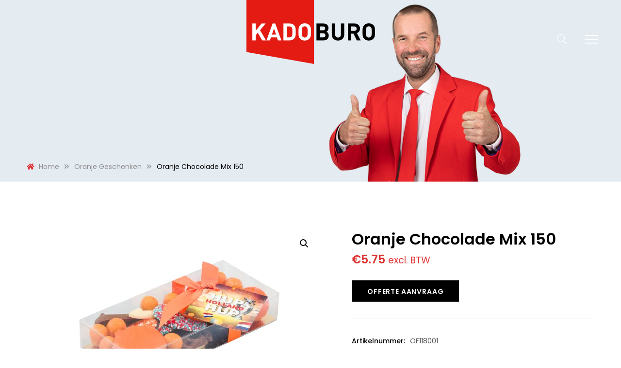

--- FILE ---
content_type: text/html; charset=UTF-8
request_url: https://kadoburo.nl/product/oranje-chocolade-mix/
body_size: 28479
content:
<!DOCTYPE html>
<html lang="nl-NL">
<head>
<meta charset="UTF-8">
<meta name="viewport" content="width=device-width, initial-scale=1">
<link rel="profile" href="http://gmpg.org/xfn/11">

				
			<style id="jetpack-boost-critical-css">@media only screen and (max-width:768px){.woocommerce div.product div.images,.woocommerce div.product div.summary,.woocommerce-page div.product div.images,.woocommerce-page div.product div.summary{float:none;width:100%}}@media all{.woocommerce .add-request-quote-button.button{background-color:#000!important;color:#fff!important}@media screen and (max-width:768px){.g5core-page-title{display:none!important}}}@media all{@charset "UTF-8";@import url(https://fonts.googleapis.com/css?family=Roboto:300,400,500,700,900);.clearfix:after,.clearfix:before{content:" ";display:table}.clearfix:after{clear:both}ul{box-sizing:border-box}:where(figure){margin:0 0 1em}.fa-search:before{content:""}.fa-times:before{content:""}.fa-twitter:before{content:""}.fa-facebook-f:before{content:""}.fa-angle-double-right:before{content:""}.fa-angle-up:before{content:""}.fa-tumblr:before{content:""}.fa-skype:before{content:""}.fa-pinterest-p:before{content:""}button.pswp__button{box-shadow:none!important;background-image:url(https://kadoburo.nl/wp-content/plugins/woocommerce/assets/css/photoswipe/default-skin/default-skin.png)!important}button.pswp__button,button.pswp__button--arrow--left::before,button.pswp__button--arrow--right::before{background-color:transparent!important}button.pswp__button--arrow--left,button.pswp__button--arrow--right{background-image:none!important}.pswp{display:none;position:absolute;width:100%;height:100%;left:0;top:0;overflow:hidden;-ms-touch-action:none;touch-action:none;z-index:1500;-webkit-text-size-adjust:100%;-webkit-backface-visibility:hidden;outline:0}.pswp *{-webkit-box-sizing:border-box;box-sizing:border-box}.pswp__bg{position:absolute;left:0;top:0;width:100%;height:100%;background:#000;opacity:0;-webkit-transform:translateZ(0);transform:translateZ(0);-webkit-backface-visibility:hidden;will-change:opacity}.pswp__scroll-wrap{position:absolute;left:0;top:0;width:100%;height:100%;overflow:hidden}.pswp__container{-ms-touch-action:none;touch-action:none;position:absolute;left:0;right:0;top:0;bottom:0}.pswp__container{-webkit-touch-callout:none}.pswp__bg{will-change:opacity}.pswp__container{-webkit-backface-visibility:hidden}.pswp__item{position:absolute;left:0;right:0;top:0;bottom:0;overflow:hidden}.pswp__button{width:44px;height:44px;position:relative;background:0 0;overflow:visible;-webkit-appearance:none;display:block;border:0;padding:0;margin:0;float:right;opacity:.75;-webkit-box-shadow:none;box-shadow:none}.pswp__button,.pswp__button--arrow--left:before,.pswp__button--arrow--right:before{background:url(https://kadoburo.nl/wp-content/plugins/woocommerce/assets/css/photoswipe/default-skin/default-skin.png) 0 0 no-repeat;background-size:264px 88px;width:44px;height:44px}.pswp__button--close{background-position:0-44px}.pswp__button--share{background-position:-44px -44px}.pswp__button--fs{display:none}.pswp__button--zoom{display:none;background-position:-88px 0}.pswp__button--arrow--left,.pswp__button--arrow--right{background:0 0;top:50%;margin-top:-50px;width:70px;height:100px;position:absolute}.pswp__button--arrow--left{left:0}.pswp__button--arrow--right{right:0}.pswp__button--arrow--left:before,.pswp__button--arrow--right:before{content:"";top:35px;background-color:rgba(0,0,0,.3);height:30px;width:32px;position:absolute}.pswp__button--arrow--left:before{left:6px;background-position:-138px -44px}.pswp__button--arrow--right:before{right:6px;background-position:-94px -44px}.pswp__share-modal{display:block;background:rgba(0,0,0,.5);width:100%;height:100%;top:0;left:0;padding:10px;position:absolute;z-index:1600;opacity:0;-webkit-backface-visibility:hidden;will-change:opacity}.pswp__share-modal--hidden{display:none}.pswp__share-tooltip{z-index:1620;position:absolute;background:#fff;top:56px;border-radius:2px;display:block;width:auto;right:44px;-webkit-box-shadow:0 2px 5px rgba(0,0,0,.25);box-shadow:0 2px 5px rgba(0,0,0,.25);-webkit-transform:translateY(6px);-ms-transform:translateY(6px);transform:translateY(6px);-webkit-backface-visibility:hidden;will-change:transform}.pswp__counter{position:absolute;left:0;top:0;height:44px;font-size:13px;line-height:44px;color:#fff;opacity:.75;padding:0 10px}.pswp__caption{position:absolute;left:0;bottom:0;width:100%;min-height:44px}.pswp__caption__center{text-align:left;max-width:420px;margin:0 auto;font-size:13px;padding:10px;line-height:20px;color:#ccc}.pswp__preloader{width:44px;height:44px;position:absolute;top:0;left:50%;margin-left:-22px;opacity:0;will-change:opacity;direction:ltr}.pswp__preloader__icn{width:20px;height:20px;margin:12px}@media screen and (max-width:1024px){.pswp__preloader{position:relative;left:auto;top:auto;margin:0;float:right}}.pswp__ui{-webkit-font-smoothing:auto;visibility:visible;opacity:1;z-index:1550}.pswp__top-bar{position:absolute;left:0;top:0;height:44px;width:100%}.pswp__caption,.pswp__top-bar{-webkit-backface-visibility:hidden;will-change:opacity}.pswp__caption,.pswp__top-bar{background-color:rgba(0,0,0,.5)}.pswp__ui--hidden .pswp__button--arrow--left,.pswp__ui--hidden .pswp__button--arrow--right,.pswp__ui--hidden .pswp__caption,.pswp__ui--hidden .pswp__top-bar{opacity:.001}.woocommerce img,.woocommerce-page img{height:auto;max-width:100%}.woocommerce div.product div.images,.woocommerce-page div.product div.images{float:left;width:48%}.woocommerce div.product div.summary,.woocommerce-page div.product div.summary{float:right;width:48%;clear:none}.clear{clear:both}.woocommerce div.product{margin-bottom:0;position:relative}.woocommerce div.product .product_title{clear:none;margin-top:0;padding:0}.woocommerce div.product p.price{color:#77a464;font-size:1.25em}.woocommerce div.product div.images{margin-bottom:2em}.woocommerce div.product div.images img{display:block;width:100%;height:auto;box-shadow:none}.woocommerce div.product div.images.woocommerce-product-gallery{position:relative}.woocommerce div.product div.images .woocommerce-product-gallery__wrapper{margin:0;padding:0}.woocommerce div.product div.images .woocommerce-product-gallery__image:nth-child(n+2){width:25%;display:inline-block}.woocommerce div.product div.summary{margin-bottom:2em}.woocommerce:where(body:not(.woocommerce-block-theme-has-button-styles)) a.button{font-size:100%;margin:0;line-height:1;position:relative;text-decoration:none;overflow:visible;padding:.618em 1em;font-weight:700;border-radius:3px;left:auto;color:#515151;background-color:#ebe9eb;border:0;display:inline-block;background-image:none;box-shadow:none;text-shadow:none}.fab,.fal,.far{-moz-osx-font-smoothing:grayscale;-webkit-font-smoothing:antialiased;display:inline-block;font-style:normal;font-variant:normal;text-rendering:auto;line-height:1}.fa-angle-double-right:before{content:""}.fa-angle-up:before{content:""}.fa-facebook-f:before{content:""}.fa-linkedin-in:before{content:""}.fa-pinterest-p:before{content:""}.fa-search:before{content:""}.fa-skype:before{content:""}.fa-times:before{content:""}.fa-tumblr:before{content:""}.fa-twitter:before{content:""}@font-face{font-family:"Font Awesome 5 Brands";font-style:normal;font-weight:400;font-display:block}.fab{font-family:"Font Awesome 5 Brands";font-weight:400}@font-face{font-family:"Font Awesome 5 Pro";font-style:normal;font-weight:300;font-display:block}.fal,.far{font-family:"Font Awesome 5 Pro";font-weight:300}@font-face{font-family:"Font Awesome 5 Pro";font-style:normal;font-weight:400;font-display:block}.far{font-weight:400}@font-face{font-family:"Font Awesome 5 Pro";font-style:normal;font-weight:900;font-display:block}.ajax-loading{display:inline-block}.yith-ywraq-add-to-quote a{font-size:1.2rem!important;font-weight:600;margin:0 auto}*{box-sizing:border-box}html{font-family:sans-serif;line-height:1.15;-webkit-text-size-adjust:100%}figure,header,nav,section{display:block}body{margin:0;font-family:-apple-system,BlinkMacSystemFont,"Segoe UI",Roboto,"Helvetica Neue",Arial,"Noto Sans","Liberation Sans",sans-serif,"Apple Color Emoji","Segoe UI Emoji","Segoe UI Symbol","Noto Color Emoji";font-size:1rem;font-weight:400;line-height:1.5;color:#212529;text-align:left;background-color:#fff}h1,h2,p,ul{margin-top:0}p,ul{margin-bottom:1rem}figure{margin:0 0 1rem}strong{font-weight:bolder}a{color:#007bff;text-decoration:none;background-color:transparent}img{vertical-align:middle}img{border-style:none}label{display:inline-block;margin-bottom:.5rem}button{border-radius:0}button,input,select{margin:0;font-family:inherit;font-size:inherit;line-height:inherit}button,input{overflow:visible}button,select{text-transform:none}select{word-wrap:normal}[type=submit],button{-webkit-appearance:button}[type=search]{outline-offset:-2px;-webkit-appearance:none}h1,h2{margin-bottom:.5rem;font-weight:500;line-height:1.2}h1{font-size:2.5rem}h2{font-size:2rem}small{font-size:80%;font-weight:400}.container{width:100%;padding-right:15px;padding-left:15px;margin-right:auto;margin-left:auto}@media (min-width:576px){.container{max-width:540px}}@media (min-width:768px){.container{max-width:720px}}@media (min-width:992px){.container{max-width:960px}}@media (min-width:1200px){.container{max-width:1140px}}.row{display:-ms-flexbox;display:flex;-ms-flex-wrap:wrap;flex-wrap:wrap;margin-right:-15px;margin-left:-15px}.col{position:relative;width:100%;padding-right:15px;padding-left:15px}.col{-ms-flex-preferred-size:0;flex-basis:0;-ms-flex-positive:1;flex-grow:1;max-width:100%}@media (min-width:1200px){.order-xl-1{-ms-flex-order:1;order:1}.order-xl-2{-ms-flex-order:2;order:2}.order-xl-3{-ms-flex-order:3;order:3}}.clearfix::after{display:block;clear:both;content:""}.d-flex{display:-ms-flexbox!important;display:flex!important}.text-center{text-align:center!important}.mfp-hide{display:none!important}.g5core-back-to-top{position:fixed;-webkit-backface-visibility:visible;backface-visibility:visible;-ms-flex-pack:center;justify-content:center;-ms-flex-align:center;align-items:center}.g5core-back-to-top{width:44px;height:44px;color:#fff;background-color:#666;display:-ms-flexbox;display:flex;-webkit-transform:translateX(100px);transform:translateX(100px);bottom:10px;right:10px;z-index:2}.g5core-back-to-top i{font-size:22px}ul.g5core__share-list{list-style:none;padding:0;margin:0;display:-webkit-inline-box;display:-ms-inline-flexbox;display:inline-flex;-ms-flex-align:center;align-items:center}ul.g5core__share-list li{margin:0 15px 0 0}ul.g5core__share-list li a{color:inherit}ul.g5core__share-list li:last-child{margin-right:0}.g5core__share-label{margin:0 15px 0 0}.g5core-header-inner{position:relative;display:-ms-flexbox;display:flex;-ms-flex-wrap:nowrap;flex-wrap:nowrap}.g5core-header-customize{-ms-flex-item-align:center;align-self:center;margin-bottom:0;position:relative}.g5core-header-customize,.g5core-header-customize-inner,.g5core-site-branding{display:-ms-flexbox;display:flex;-ms-flex-align:center;align-items:center}.g5core-header-customize-inner{-ms-flex-wrap:wrap;flex-wrap:wrap}.g5core-site-branding{-ms-flex-negative:0;flex-shrink:0;padding:8px 2rem 8px 0}#site-mobile-header{display:none}.g5core-site-branding.logo-center{padding:8px 3rem}.g5core-primary-menu{display:-ms-flexbox;display:flex;-ms-flex-pack:end;justify-content:flex-end}.g5core-primary-menu .main-menu{display:-ms-flexbox;display:flex;-ms-flex-item-align:center;align-self:center;-ms-flex-align:center;align-items:center;-ms-flex-wrap:nowrap;flex-wrap:nowrap;list-style:none;margin:0}.g5core-header-customize:not(.no-items)+.g5core-menu-popup-button{margin-left:1.5rem}.g5core-site-header{position:relative;z-index:4}.header-float{position:absolute;top:0;left:0;right:0;z-index:999}.g5core-mobile-header:not(.header-float){-webkit-box-shadow:0 0 15px 0 rgba(0,0,0,.1);box-shadow:0 0 15px 0 rgba(0,0,0,.1);position:relative;z-index:4}.g5core-mobile-header .g5core-site-branding{padding:8px 0;-ms-flex-negative:0;flex-shrink:0}.g5core-mobile-header .menu-mobile-toggle,.g5core-mobile-header-inner{display:-ms-flexbox;display:flex;-ms-flex-align:center;align-items:center}.g5core-menu-mobile{color:#333}.g5core-menu-mobile .g5core-off-canvas-inner{padding:0;display:-ms-flexbox;display:flex;-webkit-box-orient:vertical;-webkit-box-direction:normal;-ms-flex-flow:column;flex-flow:column}.g5core-menu-mobile .g5core-search-form-wrapper{padding:1.5rem;border-bottom:solid 1px rgba(0,0,0,.1)}.g5core-menu-mobile .g5core-search-form .result{background-color:#fafafa}.g5core-menu-mobile .g5core-search-form input[type=search]{border:0;background-color:rgba(0,0,0,.05)}.g5core-menu-mobile .main-menu-wrapper{-ms-flex:1 1 auto;flex:1 1 auto}.g5core-menu-mobile .main-menu{display:-ms-flexbox;display:flex;-webkit-box-orient:vertical;-webkit-box-direction:normal;-ms-flex-flow:column;flex-flow:column;list-style:none;padding:0;margin:0}.g5core-menu-mobile .main-menu .menu-item{border-bottom:solid 1px #eee;position:relative;margin:0}.g5core-menu-mobile .main-menu .menu-item>a{display:flex;padding:.5rem 1.5rem;text-transform:uppercase;font-size:1rem;color:inherit}.g5core-menu-mobile .main-menu .x-menu-link{display:flex;-ms-flex:1 1 auto;flex:1 1 auto}.g5core-menu-mobile.dark .g5core-search-form-wrapper{border-bottom-color:#333;background-color:rgba(255,255,255,.1)}.g5core-menu-mobile.dark,.g5core-menu-mobile.dark .g5core-search-form input[type=search]{background-color:#222;color:#ccc}.g5core-menu-mobile.dark .g5core-search-form .result{background-color:#444;color:#ccc}.g5core-menu-mobile.dark .menu-item{border-bottom-color:#2f2f2f}.g5core-menu-mobile.dark .off-canvas-close{background-color:#393939;color:#ccc}.g5core-search-form button,.g5core-search-form input[type=search]{color:inherit}.g5core-menu-popup-button{display:-ms-flexbox;display:flex;-ms-flex-item-align:center;align-self:center;color:inherit}.g5core-menu-popup{padding:3rem 1.5rem;margin:auto}.menu-popup{margin:0;padding:0;text-align:center;-webkit-box-orient:vertical;-webkit-box-direction:normal;-ms-flex-flow:column;flex-flow:column}.menu-popup a{position:relative;display:inline-block;padding:.125rem 0;font-size:2rem;font-weight:700;color:#fff}.menu-popup a:after{content:"";position:absolute;width:0;left:0;right:0;bottom:0;margin:auto;border-bottom:solid 2px #fff}.g5core-search-button,.g5core-search-button a{-ms-flex-align:center;align-items:center}.g5core-search-button a{width:35px;height:35px;padding:.5rem;color:inherit;border-radius:50%;border:solid 1px currentColor}.g5core-search-button,.g5core-search-button a{display:-ms-flexbox;display:flex;-ms-flex-pack:center;justify-content:center}.g5core-search-form{position:relative;color:inherit;display:-ms-flexbox;display:flex}.g5core-search-form input[type=search]{width:100%;padding:0 2rem 0 1rem;background-color:transparent}.g5core-search-form button{position:absolute;right:0;bottom:0;padding:0 1rem;background-color:transparent;border:0;font-size:1rem}.g5core-search-form .remove{position:absolute;padding:5px;right:2.5rem;top:0;bottom:0;display:none;align-items:center;z-index:1}.g5core-search-form .result{position:absolute;top:100%;left:0;right:0;background-color:#fff;color:#666;z-index:3}.g5core-search-popup{width:100%}.g5core-search-popup .g5core-search-form{margin:50px auto 0;width:80%}.g5core-search-popup .g5core-search-form button,.g5core-search-popup .g5core-search-form input[type=search]{font-size:2rem;height:72px;color:#fff}.g5core-search-popup .g5core-search-form input[type=search]{border:0;border-bottom:solid 2px #fff;padding-left:0}.g5core-search-popup .g5core-search-form button{right:0}.g5core-search-popup .g5core-search-form .remove{color:#ddd;right:4rem;font-size:1.25rem}.g5core-search-popup .result{color:#fff}.g5core-search-popup .result{background-color:rgba(255,255,255,.1)}@media only screen and (max-width:767px){.g5core-search-popup .g5core-search-form button,.g5core-search-popup .g5core-search-form input[type=search]{font-size:1.2rem;height:50px}.g5core-search-popup .g5core-search-form input[type=search]{border-bottom-width:1px}.g5core-search-popup .g5core-search-form .remove{right:2.5rem}}.g5core-off-canvas-wrapper{display:-ms-flexbox;display:flex;position:fixed;top:0;bottom:0;width:300px;background-color:#fff;z-index:999999}.g5core-off-canvas-wrapper .off-canvas-close{position:absolute;background-color:inherit;padding:5px 10px;line-height:24px;z-index:1;display:none}.g5core-off-canvas-wrapper>.off-canvas-overlay{content:"";position:absolute;top:0;width:3000px;height:0;opacity:0;background-color:rgba(0,0,0,.6)}.g5core-off-canvas-wrapper.from-left{left:0;-webkit-transform:translateX(-300px);transform:translateX(-300px)}.g5core-off-canvas-wrapper.from-left .off-canvas-close{left:100%;border-radius:0 5px 5px 0}.g5core-off-canvas-wrapper.from-left>.off-canvas-overlay{left:100%}.g5core-off-canvas-inner{padding:1.5rem;overflow:auto;height:100%;width:100%}.g5core-site-branding .site-logo{max-height:54px}.g5core-header-inner,.g5core-mobile-header-inner{min-height:80px}.g5core-mobile-header-inner .site-logo{max-height:54px}@media only screen and (min-width:992px){#wrapper_content{position:relative;z-index:1}}.g5core-breadcrumbs{display:-ms-flexbox;display:flex;-ms-flex-wrap:wrap;flex-wrap:wrap;-ms-flex-pack:end;justify-content:flex-end;margin:0;padding:0;font-size:.875rem;list-style:none}.g5core-breadcrumbs li.breadcrumb-sep{margin:0 10px}.g5core-breadcrumbs li a{color:inherit}@media only screen and (max-width:767px){.g5core-breadcrumbs{-ms-flex-pack:start;justify-content:flex-start;margin-left:0}}.content-left{display:-ms-flexbox!important;display:flex!important;-ms-flex-pack:start!important;justify-content:flex-start!important}.content-right{-ms-flex-pack:end!important;justify-content:flex-end!important}.content-right{display:-ms-flexbox!important;display:flex!important}.content-fill{-ms-flex:1 1 auto!important;flex:1 1 auto!important;-ms-flex-negative:0!important;flex-shrink:0!important}.d-flex{display:-ms-flexbox!important;display:flex!important}.width-50{width:50%!important}@media only screen and (max-width:991px){.text-center-md{text-align:center!important}}.gel-list ul{counter-reset:item}.gel-list .content-list{padding-left:0;margin-bottom:0}.gel-list-style-03.align-left ul{-ms-flex-pack:start;justify-content:flex-start}.gel-list-style-03 ul{display:-ms-flexbox;display:flex}.gel-social-icons li{margin:0}.gel-social-icons .list-si,.gel-social-icons .list-si a,.gel-social-icons .list-si span{display:-ms-flexbox;display:flex;-ms-flex-pack:center;justify-content:center;-ms-flex-align:center;align-items:center}.gel-social-icons .list-si{list-style:none;padding-left:0;margin:0;-ms-flex-wrap:wrap;flex-wrap:wrap}.gel-social-icons .list-si li+li{margin-left:1.5em}.gel-social-icons .list-si i+span{margin-left:.3em}.gel-social-icons .list-si span>span{display:none}.gel-social-icons .list-si a{color:inherit}.gel-social-icons .list-si.si-classic i{color:inherit}.gel-social-icons .si-small{font-size:14px}.vc_row:after,.vc_row:before{content:" ";display:table}.vc_row:after{clear:both}@media (max-width:767px){.vc_hidden-xs{display:none!important}}@media (min-width:768px) and (max-width:991px){.vc_hidden-sm{display:none!important}}@media (min-width:992px) and (max-width:1199px){.vc_hidden-md{display:none!important}}@media (min-width:1200px){.vc_hidden-lg{display:none!important}}.vc_column_container{width:100%}.vc_row{margin-left:-15px;margin-right:-15px}.vc_col-lg-4,.vc_col-md-6,.vc_col-sm-12{position:relative;min-height:1px;padding-left:15px;padding-right:15px;-webkit-box-sizing:border-box;-moz-box-sizing:border-box;box-sizing:border-box}@media (min-width:768px){.vc_col-sm-12{float:left}.vc_col-sm-12{width:100%}}@media (min-width:992px){.vc_col-md-6{float:left}.vc_col-md-6{width:50%}}@media (min-width:1200px){.vc_col-lg-4{float:left}.vc_col-lg-4{width:33.33333333%}}.vc_clearfix:after,.vc_clearfix:before{content:" ";display:table}.vc_clearfix:after{clear:both}.vc_clearfix:after,.vc_clearfix:before{content:" ";display:table}.vc_clearfix:after{clear:both}.wpb_text_column :last-child,.wpb_text_column p:last-child{margin-bottom:0}.wpb_content_element{margin-bottom:35px}.vc_column-inner::after,.vc_column-inner::before{content:" ";display:table}.vc_column-inner::after{clear:both}.vc_column_container{padding-left:0;padding-right:0}.vc_column_container>.vc_column-inner{box-sizing:border-box;padding-left:15px;padding-right:15px;width:100%}.vc_row-has-fill>.vc_column_container>.vc_column-inner{padding-top:35px}.wpb_single_image img{height:auto;max-width:100%;vertical-align:top}.wpb_single_image .vc_single_image-wrapper{display:inline-block;vertical-align:top;max-width:100%}.wpb_single_image.vc_align_center{text-align:center}.wpb_single_image .vc_figure{display:inline-block;vertical-align:top;margin:0;max-width:100%}.gel-breadcrumbs-left .g5core-breadcrumbs{-ms-flex-pack:start;justify-content:flex-start}.woocommerce-product-details__short-description p:last-child{margin:0}.g5shop__search-product{width:500px;max-width:100%}.g5shop__search-product-cat{position:relative;left:1px;width:180px;-ms-flex-negative:0;flex-shrink:0}.g5shop__search-product-cat select{width:100%;background-color:transparent}.g5shop__search-product-input{width:100%}.g5shop__search-product .result{left:1px}.g5shop__search-product-popup .g5shop__search-product-cat{width:240px}.g5shop__search-product-popup .g5shop__search-product-cat select{height:72px;font-size:1.5rem;color:#fff;border-color:currentColor}.g5shop__search-product-popup .g5shop__search-product-cat select option{color:#444}.g5shop__search-product-popup .g5core-search-form input[type=search]{padding-left:2rem;font-size:1.5rem}@media only screen and (max-width:767px){.g5shop__search-product-popup .g5core-search-form{-webkit-box-orient:vertical;-webkit-box-direction:normal;-ms-flex-flow:column;flex-flow:column}.g5shop__search-product-popup .g5core-search-form input[type=search]{padding-left:0!important}.g5shop__search-product-popup .g5shop__search-product-cat{width:100%;margin-bottom:30px;display:none}}.woocommerce div.product.g5shop__single-product div.summary .price{display:block}.g5shop__loop-product-flash{position:absolute;top:10px;left:10px;z-index:1}.woocommerce div.product.g5shop__single-product div.images,.woocommerce div.product.g5shop__single-product div.summary{margin-bottom:0}.pswp{z-index:999999}.pswp .pswp__button--arrow--left,.pswp .pswp__button--arrow--right{background:0 0!important}.g5core__social-share.product label{margin:0 10px 0 0;font-weight:600}.woocommerce .products.related{margin-top:3rem}@media (min-width:1200px){body.no-sidebar.woocommerce div.product.g5shop__single-product-layout-1 div.images{width:51.28%}body.no-sidebar.woocommerce div.product.g5shop__single-product-layout-1 div.summary{width:48.72%;padding-left:70px}}.g5shop__single-product-summary{margin-bottom:3rem}@media (max-width:768px){.woocommerce div.product.g5shop__single-product div.images{margin-bottom:2rem}}:root{--g5-font-body:"Poppins";--g5-font-primary:"Poppins";--g5-font-icon:"Font Awesome 5 Pro";--g5-color-accent:#b20f0f;--g5-color-accent-foreground:#fff;--g5-color-text-main:#8f8f8f;--g5-color-heading:#000;--g5-color-border:#ebebeb;--g5-color-background-body:#fff;--g5-color-text-input:#000;--g5-color-background-input:transparent;--g5-color-border-input:#dddddd;--g5-color-link:#b20f0f;--g5-font-size-menu-mobile:14px}*,::after,::before{box-sizing:border-box}html{font-size:16px;line-height:1.15;-webkit-text-size-adjust:100%;-ms-text-size-adjust:100%;-ms-overflow-style:scrollbar;overflow-x:hidden}@-ms-viewport{width:device-width}figure,header,nav,section{display:block}body{margin:0;-webkit-font-smoothing:antialiased;-moz-osx-font-smoothing:grayscale;font-family:var(--g5-font-body);font-weight:400;font-size:14px;line-height:1.6;color:var(--g5-color-text-main);background-color:var(--g5-color-background-body);text-rendering:optimizeLegibility;text-align:left;overflow-x:hidden}h1,h2{color:var(--g5-color-heading);margin-top:0;margin-bottom:.75rem;font-weight:600;line-height:1.2;font-family:var(--g5-font-primary);clear:both}h1{font-size:48px}h2{font-size:44px}p{margin-top:0;margin-bottom:1.5rem}ul{padding:0;margin-bottom:1.5rem}ul{list-style:disc}li{line-height:1.5}strong{font-weight:bolder}small{font-size:80%}a{color:var(--g5-color-link);text-decoration:none;background-color:transparent;-webkit-text-decoration-skip:objects}figure{margin:0 0 1.5rem}img{vertical-align:middle;border-style:none;max-width:100%;height:auto}label{display:inline-block;margin-bottom:.5rem}button,input,select{margin:0;font-family:inherit;font-size:inherit;line-height:inherit}button,input{overflow:visible}button,select{text-transform:none}[type=submit],button{-webkit-appearance:button}[type=search]{outline-offset:-2px;-webkit-appearance:none}[type=search]::-webkit-search-cancel-button{-webkit-appearance:none}input[type=search],select{height:44px;line-height:42px;border:1px solid var(--g5-color-border-input);padding:0 20px;color:var(--g5-color-text-input);max-width:100%;background-color:var(--g5-color-background-input)}input[type]:-moz-placeholder,select:-moz-placeholder{color:var(--g5-color-text-main)}input[type]::-moz-placeholder,select::-moz-placeholder{color:var(--g5-color-text-main)}input[type]:-ms-input-placeholder,select:-ms-input-placeholder{color:var(--g5-color-text-main)}input[type]::-webkit-input-placeholder,select::-webkit-input-placeholder{color:var(--g5-color-text-main)}.fal,.far{font-family:var(--g5-font-icon)!important}button{position:relative;display:inline-block;font-size:.875rem;height:2.75rem;line-height:2.625rem;padding:0 1.875rem;font-weight:600;border:solid 2px transparent;white-space:nowrap;text-transform:uppercase;letter-spacing:.06em;color:var(--g5-color-accent-foreground);background-color:var(--g5-color-accent);border-color:var(--g5-color-accent);border-radius:0}.clearfix:after{content:"";display:block;clear:both}@media (max-width:991px){.text-center-md ul.content-list{-ms-flex-pack:center;justify-content:center}}div.gel-social-icons .list-si li+li{margin-left:35px}.toggle-icon{display:inline-block;width:30px;height:30px;position:relative;vertical-align:middle}.toggle-icon>span{bottom:0;display:block;height:2px;left:2px;right:0;margin:auto;position:absolute;top:0;background-color:currentColor}.toggle-icon>span:after,.toggle-icon>span:before{content:"";height:2px;left:0;margin:auto;position:absolute;right:0;-webkit-transform-origin:50% 50%;-moz-transform-origin:50% 50%;-ms-transform-origin:50% 50%;-o-transform-origin:50% 50%;transform-origin:50% 50%;background-color:currentColor}.toggle-icon>span:before{top:8px}.toggle-icon>span:after{top:-8px}.vc_row.vc_row.vc-col-no-pt>.vc_column_container>.vc_column-inner{padding-top:0}#site-wrapper{background-color:var(--g5-color-background-body)}#primary-content{padding:100px 0}body:not(.has-sidebar) #main-content{margin-left:auto;margin-right:auto}@media only screen and (min-width:1200px){.container{max-width:1200px}}@media only screen and (max-width:991px){#main-content{-ms-flex:0 0 100%!important;flex:0 0 100%!important;max-width:100%!important}}@media only screen and (max-width:991px){.site-menu{margin:.5rem 0}}.gel-copyright-dark{font-weight:500;font-size:.75rem}.g5core__share-label{font-size:12px;font-weight:600;text-transform:uppercase;margin:0 15px 0 0;letter-spacing:.1em}.g5core-breadcrumbs{margin:14px 0 0 0;-ms-flex-pack:center;justify-content:center;font-size:14px;width:100%}.g5core-breadcrumbs li{margin:0}.g5core-breadcrumbs li.breadcrumb-leaf{color:#fff}.g5core-breadcrumbs li:first-child:before{content:"";font-family:var(--g5-font-icon);font-weight:700;margin-right:9px;color:var(--g5-color-accent)}.g5core-header-inner{min-height:80px}.g5core-site-branding{padding:0 2rem 0 0}.g5core-site-branding.logo-center{padding:0 2rem}.g5core-search-button a{border:none;width:auto;padding:0}.g5core-search-button i{font-size:20px}.g5core-header-customize:not(.no-items)+.g5core-menu-popup-button{margin-left:35px}.g5core-search-form input[type=search]{padding:0 30px}.g5core-search-popup .g5core-search-form input[type=search]{border-radius:0}.custom-header-03.header-float{z-index:99999}.custom-header-03 .g5core-site-branding{position:relative;top:-30px}.g5core-menu-mobile .main-menu .menu-item>a{font-size:var(--g5-font-size-menu-mobile)}.woocommerce a.button{position:relative;display:inline-block;font-size:.875rem;height:2.75rem;line-height:2.625rem;padding:0 1.875rem;font-weight:600;letter-spacing:.06em;border:solid 2px transparent;white-space:nowrap;text-transform:uppercase;color:#000;background-color:transparent;border-color:#000;border-radius:0}.g5shop__product-flash{height:24px;padding:0 20px;background-color:#fc427b;border-radius:4px;color:#fff;font-size:12px;font-weight:500;font-style:normal;font-stretch:normal;text-transform:uppercase;display:-ms-flexbox;display:flex;-ms-flex-align:center;align-items:center;-ms-flex-pack:center;justify-content:center}.on-new{background-color:#55e6c1}.product_meta>span{display:block;margin-bottom:.5rem}.product_meta>span label{margin:0 10px 0 0;font-weight:500;font-size:14px;min-width:100px;color:var(--g5-color-heading)}.product_meta>span a{color:inherit}.product_meta>span:last-child{margin-bottom:0}.g5core__social-share.product{margin-top:.5rem}.g5core__social-share.product .g5core__share-label{text-transform:none;min-width:100px;font-weight:500;font-size:14px;color:var(--g5-color-heading)}.woocommerce div.product div.summary{margin-bottom:100px}.woocommerce div.product div.summary .product_title{font-size:32px;font-weight:600;margin-bottom:4px}.woocommerce div.product div.summary p.price{font-size:24px;font-weight:600;color:var(--g5-color-accent)}.woocommerce div.product div.summary .woocommerce-product-details__short-description{margin-bottom:35px}.woocommerce div.product div.summary .woocommerce-product-details__short-description p{margin-bottom:20px}.woocommerce div.product div.summary .woocommerce-product-details__short-description p:last-child{margin-bottom:0}.woocommerce div.product div.summary .product_meta{margin-top:35px;padding-top:34px;border-top:1px solid var(--g5-color-border)}.woocommerce div.product div.images{margin-bottom:100px}@media (max-width:768px){.woocommerce div.product div.images{margin-bottom:60px}}.woocommerce .products.related{margin-top:100px}.woocommerce .products.related>h2{font-size:24px;text-transform:uppercase;letter-spacing:.4em;margin-bottom:60px;text-align:center;font-weight:500;position:relative;padding-bottom:25px}.woocommerce .products.related>h2:before{content:"";height:2px;width:200px;max-width:70%;position:absolute;background-color:var(--g5-color-accent);bottom:0;left:0;right:0;margin:auto}@media (min-width:769px){.g5shop__single-product-summary{margin-bottom:100px}}@media (min-width:1200px){body.no-sidebar.woocommerce div.product.g5shop__single-product-layout-1 div.images{width:51.28%}body.no-sidebar.woocommerce div.product.g5shop__single-product-layout-1 div.summary{width:48.72%;padding-left:70px}}}</style><title>Oranje Chocolade Mix 150 &#8211; Kadoburo</title>
    <style>
        #wpadminbar #wp-admin-bar-p404_free_top_button .ab-icon:before {
            content: "\f103";
            color: red;
            top: 2px;
        }
    </style>
<meta name='robots' content='max-image-preview:large' />

<link rel='dns-prefetch' href='//stats.wp.com' />
<link rel='dns-prefetch' href='//fonts.googleapis.com' />
<link rel='preconnect' href='//i0.wp.com' />
<link rel='preconnect' href='//c0.wp.com' />
<link rel="alternate" type="application/rss+xml" title="Kadoburo &raquo; feed" href="https://kadoburo.nl/feed/" />
<link rel="alternate" type="application/rss+xml" title="Kadoburo &raquo; reacties feed" href="https://kadoburo.nl/comments/feed/" />
<link rel="alternate" title="oEmbed (JSON)" type="application/json+oembed" href="https://kadoburo.nl/wp-json/oembed/1.0/embed?url=https%3A%2F%2Fkadoburo.nl%2Fproduct%2Foranje-chocolade-mix%2F" />
<link rel="alternate" title="oEmbed (XML)" type="text/xml+oembed" href="https://kadoburo.nl/wp-json/oembed/1.0/embed?url=https%3A%2F%2Fkadoburo.nl%2Fproduct%2Foranje-chocolade-mix%2F&#038;format=xml" />
<noscript><link rel='stylesheet' id='all-css-671442aadd9817457811ab96b8c767e0' href='https://kadoburo.nl/_jb_static/??c69e2c85bb' type='text/css' media='all' /></noscript><link rel='stylesheet' id='all-css-671442aadd9817457811ab96b8c767e0' href='https://kadoburo.nl/_jb_static/??c69e2c85bb' type='text/css' media="not all" data-media="all" onload="this.media=this.dataset.media; delete this.dataset.media; this.removeAttribute( 'onload' );" />
<noscript><link rel='stylesheet' id='all-css-9a0a11a2be0edcfe335fd690d3c28ac6' href='https://kadoburo.nl/wp-content/plugins/woocommerce/assets/client/blocks/wc-blocks.css?m=1745581139' type='text/css' media='all' /></noscript><link rel='stylesheet' id='all-css-9a0a11a2be0edcfe335fd690d3c28ac6' href='https://kadoburo.nl/wp-content/plugins/woocommerce/assets/client/blocks/wc-blocks.css?m=1745581139' type='text/css' media="not all" data-media="all" onload="this.media=this.dataset.media; delete this.dataset.media; this.removeAttribute( 'onload' );" />
<style id='global-styles-inline-css'>
:root{--wp--preset--aspect-ratio--square: 1;--wp--preset--aspect-ratio--4-3: 4/3;--wp--preset--aspect-ratio--3-4: 3/4;--wp--preset--aspect-ratio--3-2: 3/2;--wp--preset--aspect-ratio--2-3: 2/3;--wp--preset--aspect-ratio--16-9: 16/9;--wp--preset--aspect-ratio--9-16: 9/16;--wp--preset--color--black: #000000;--wp--preset--color--cyan-bluish-gray: #abb8c3;--wp--preset--color--white: #ffffff;--wp--preset--color--pale-pink: #f78da7;--wp--preset--color--vivid-red: #cf2e2e;--wp--preset--color--luminous-vivid-orange: #ff6900;--wp--preset--color--luminous-vivid-amber: #fcb900;--wp--preset--color--light-green-cyan: #7bdcb5;--wp--preset--color--vivid-green-cyan: #00d084;--wp--preset--color--pale-cyan-blue: #8ed1fc;--wp--preset--color--vivid-cyan-blue: #0693e3;--wp--preset--color--vivid-purple: #9b51e0;--wp--preset--gradient--vivid-cyan-blue-to-vivid-purple: linear-gradient(135deg,rgb(6,147,227) 0%,rgb(155,81,224) 100%);--wp--preset--gradient--light-green-cyan-to-vivid-green-cyan: linear-gradient(135deg,rgb(122,220,180) 0%,rgb(0,208,130) 100%);--wp--preset--gradient--luminous-vivid-amber-to-luminous-vivid-orange: linear-gradient(135deg,rgb(252,185,0) 0%,rgb(255,105,0) 100%);--wp--preset--gradient--luminous-vivid-orange-to-vivid-red: linear-gradient(135deg,rgb(255,105,0) 0%,rgb(207,46,46) 100%);--wp--preset--gradient--very-light-gray-to-cyan-bluish-gray: linear-gradient(135deg,rgb(238,238,238) 0%,rgb(169,184,195) 100%);--wp--preset--gradient--cool-to-warm-spectrum: linear-gradient(135deg,rgb(74,234,220) 0%,rgb(151,120,209) 20%,rgb(207,42,186) 40%,rgb(238,44,130) 60%,rgb(251,105,98) 80%,rgb(254,248,76) 100%);--wp--preset--gradient--blush-light-purple: linear-gradient(135deg,rgb(255,206,236) 0%,rgb(152,150,240) 100%);--wp--preset--gradient--blush-bordeaux: linear-gradient(135deg,rgb(254,205,165) 0%,rgb(254,45,45) 50%,rgb(107,0,62) 100%);--wp--preset--gradient--luminous-dusk: linear-gradient(135deg,rgb(255,203,112) 0%,rgb(199,81,192) 50%,rgb(65,88,208) 100%);--wp--preset--gradient--pale-ocean: linear-gradient(135deg,rgb(255,245,203) 0%,rgb(182,227,212) 50%,rgb(51,167,181) 100%);--wp--preset--gradient--electric-grass: linear-gradient(135deg,rgb(202,248,128) 0%,rgb(113,206,126) 100%);--wp--preset--gradient--midnight: linear-gradient(135deg,rgb(2,3,129) 0%,rgb(40,116,252) 100%);--wp--preset--font-size--small: 13px;--wp--preset--font-size--medium: 20px;--wp--preset--font-size--large: 36px;--wp--preset--font-size--x-large: 42px;--wp--preset--spacing--20: 0.44rem;--wp--preset--spacing--30: 0.67rem;--wp--preset--spacing--40: 1rem;--wp--preset--spacing--50: 1.5rem;--wp--preset--spacing--60: 2.25rem;--wp--preset--spacing--70: 3.38rem;--wp--preset--spacing--80: 5.06rem;--wp--preset--shadow--natural: 6px 6px 9px rgba(0, 0, 0, 0.2);--wp--preset--shadow--deep: 12px 12px 50px rgba(0, 0, 0, 0.4);--wp--preset--shadow--sharp: 6px 6px 0px rgba(0, 0, 0, 0.2);--wp--preset--shadow--outlined: 6px 6px 0px -3px rgb(255, 255, 255), 6px 6px rgb(0, 0, 0);--wp--preset--shadow--crisp: 6px 6px 0px rgb(0, 0, 0);}:where(.is-layout-flex){gap: 0.5em;}:where(.is-layout-grid){gap: 0.5em;}body .is-layout-flex{display: flex;}.is-layout-flex{flex-wrap: wrap;align-items: center;}.is-layout-flex > :is(*, div){margin: 0;}body .is-layout-grid{display: grid;}.is-layout-grid > :is(*, div){margin: 0;}:where(.wp-block-columns.is-layout-flex){gap: 2em;}:where(.wp-block-columns.is-layout-grid){gap: 2em;}:where(.wp-block-post-template.is-layout-flex){gap: 1.25em;}:where(.wp-block-post-template.is-layout-grid){gap: 1.25em;}.has-black-color{color: var(--wp--preset--color--black) !important;}.has-cyan-bluish-gray-color{color: var(--wp--preset--color--cyan-bluish-gray) !important;}.has-white-color{color: var(--wp--preset--color--white) !important;}.has-pale-pink-color{color: var(--wp--preset--color--pale-pink) !important;}.has-vivid-red-color{color: var(--wp--preset--color--vivid-red) !important;}.has-luminous-vivid-orange-color{color: var(--wp--preset--color--luminous-vivid-orange) !important;}.has-luminous-vivid-amber-color{color: var(--wp--preset--color--luminous-vivid-amber) !important;}.has-light-green-cyan-color{color: var(--wp--preset--color--light-green-cyan) !important;}.has-vivid-green-cyan-color{color: var(--wp--preset--color--vivid-green-cyan) !important;}.has-pale-cyan-blue-color{color: var(--wp--preset--color--pale-cyan-blue) !important;}.has-vivid-cyan-blue-color{color: var(--wp--preset--color--vivid-cyan-blue) !important;}.has-vivid-purple-color{color: var(--wp--preset--color--vivid-purple) !important;}.has-black-background-color{background-color: var(--wp--preset--color--black) !important;}.has-cyan-bluish-gray-background-color{background-color: var(--wp--preset--color--cyan-bluish-gray) !important;}.has-white-background-color{background-color: var(--wp--preset--color--white) !important;}.has-pale-pink-background-color{background-color: var(--wp--preset--color--pale-pink) !important;}.has-vivid-red-background-color{background-color: var(--wp--preset--color--vivid-red) !important;}.has-luminous-vivid-orange-background-color{background-color: var(--wp--preset--color--luminous-vivid-orange) !important;}.has-luminous-vivid-amber-background-color{background-color: var(--wp--preset--color--luminous-vivid-amber) !important;}.has-light-green-cyan-background-color{background-color: var(--wp--preset--color--light-green-cyan) !important;}.has-vivid-green-cyan-background-color{background-color: var(--wp--preset--color--vivid-green-cyan) !important;}.has-pale-cyan-blue-background-color{background-color: var(--wp--preset--color--pale-cyan-blue) !important;}.has-vivid-cyan-blue-background-color{background-color: var(--wp--preset--color--vivid-cyan-blue) !important;}.has-vivid-purple-background-color{background-color: var(--wp--preset--color--vivid-purple) !important;}.has-black-border-color{border-color: var(--wp--preset--color--black) !important;}.has-cyan-bluish-gray-border-color{border-color: var(--wp--preset--color--cyan-bluish-gray) !important;}.has-white-border-color{border-color: var(--wp--preset--color--white) !important;}.has-pale-pink-border-color{border-color: var(--wp--preset--color--pale-pink) !important;}.has-vivid-red-border-color{border-color: var(--wp--preset--color--vivid-red) !important;}.has-luminous-vivid-orange-border-color{border-color: var(--wp--preset--color--luminous-vivid-orange) !important;}.has-luminous-vivid-amber-border-color{border-color: var(--wp--preset--color--luminous-vivid-amber) !important;}.has-light-green-cyan-border-color{border-color: var(--wp--preset--color--light-green-cyan) !important;}.has-vivid-green-cyan-border-color{border-color: var(--wp--preset--color--vivid-green-cyan) !important;}.has-pale-cyan-blue-border-color{border-color: var(--wp--preset--color--pale-cyan-blue) !important;}.has-vivid-cyan-blue-border-color{border-color: var(--wp--preset--color--vivid-cyan-blue) !important;}.has-vivid-purple-border-color{border-color: var(--wp--preset--color--vivid-purple) !important;}.has-vivid-cyan-blue-to-vivid-purple-gradient-background{background: var(--wp--preset--gradient--vivid-cyan-blue-to-vivid-purple) !important;}.has-light-green-cyan-to-vivid-green-cyan-gradient-background{background: var(--wp--preset--gradient--light-green-cyan-to-vivid-green-cyan) !important;}.has-luminous-vivid-amber-to-luminous-vivid-orange-gradient-background{background: var(--wp--preset--gradient--luminous-vivid-amber-to-luminous-vivid-orange) !important;}.has-luminous-vivid-orange-to-vivid-red-gradient-background{background: var(--wp--preset--gradient--luminous-vivid-orange-to-vivid-red) !important;}.has-very-light-gray-to-cyan-bluish-gray-gradient-background{background: var(--wp--preset--gradient--very-light-gray-to-cyan-bluish-gray) !important;}.has-cool-to-warm-spectrum-gradient-background{background: var(--wp--preset--gradient--cool-to-warm-spectrum) !important;}.has-blush-light-purple-gradient-background{background: var(--wp--preset--gradient--blush-light-purple) !important;}.has-blush-bordeaux-gradient-background{background: var(--wp--preset--gradient--blush-bordeaux) !important;}.has-luminous-dusk-gradient-background{background: var(--wp--preset--gradient--luminous-dusk) !important;}.has-pale-ocean-gradient-background{background: var(--wp--preset--gradient--pale-ocean) !important;}.has-electric-grass-gradient-background{background: var(--wp--preset--gradient--electric-grass) !important;}.has-midnight-gradient-background{background: var(--wp--preset--gradient--midnight) !important;}.has-small-font-size{font-size: var(--wp--preset--font-size--small) !important;}.has-medium-font-size{font-size: var(--wp--preset--font-size--medium) !important;}.has-large-font-size{font-size: var(--wp--preset--font-size--large) !important;}.has-x-large-font-size{font-size: var(--wp--preset--font-size--x-large) !important;}
/*# sourceURL=global-styles-inline-css */
</style>

<style id='contact-form-7-inline-css'>
.wpcf7 .wpcf7-recaptcha iframe {margin-bottom: 0;}.wpcf7 .wpcf7-recaptcha[data-align="center"] > div {margin: 0 auto;}.wpcf7 .wpcf7-recaptcha[data-align="right"] > div {margin: 0 0 0 auto;}
/*# sourceURL=contact-form-7-inline-css */
</style>
<style id='woocommerce-layout-inline-css'>

	.infinite-scroll .woocommerce-pagination {
		display: none;
	}
/*# sourceURL=woocommerce-layout-inline-css */
</style>
<style id='font-awesome-inline-css'>
[data-font="FontAwesome"]:before {font-family: 'FontAwesome' !important;content: attr(data-icon) !important;speak: none !important;font-weight: normal !important;font-variant: normal !important;text-transform: none !important;line-height: 1 !important;font-style: normal !important;-webkit-font-smoothing: antialiased !important;-moz-osx-font-smoothing: grayscale !important;}
/*# sourceURL=font-awesome-inline-css */
</style>
<style id='yith-wcwl-main-inline-css'>
 :root { --rounded-corners-radius: 16px; --add-to-cart-rounded-corners-radius: 16px; --color-headers-background: #F4F4F4; --feedback-duration: 3s } 
 :root { --rounded-corners-radius: 16px; --add-to-cart-rounded-corners-radius: 16px; --color-headers-background: #F4F4F4; --feedback-duration: 3s } 
/*# sourceURL=yith-wcwl-main-inline-css */
</style>
<style id='yith_ywraq_frontend-inline-css'>
.woocommerce .add-request-quote-button.button, .woocommerce .add-request-quote-button-addons.button{
    background-color: #0066b4;
    color: #ffffff;
}
.woocommerce .add-request-quote-button.button:hover,  .woocommerce .add-request-quote-button-addons.button:hover{
    background-color: #044a80;
    color: #ffffff;
}
.woocommerce a.add-request-quote-button{
    color: #ffffff;
}

.woocommerce a.add-request-quote-button:hover{
    color: #ffffff;
}

/*# sourceURL=yith_ywraq_frontend-inline-css */
</style>
<noscript><link rel='stylesheet' id='only-screen-and-max-width-768px-css-bdfb2626ba7b5427321c0830909c1493' href='https://kadoburo.nl/wp-content/plugins/woocommerce/assets/css/woocommerce-smallscreen.css?m=1745581139' type='text/css' media='only screen and (max-width: 768px)' /></noscript><link rel='stylesheet' id='only-screen-and-max-width-768px-css-bdfb2626ba7b5427321c0830909c1493' href='https://kadoburo.nl/wp-content/plugins/woocommerce/assets/css/woocommerce-smallscreen.css?m=1745581139' type='text/css' media="not all" data-media="only screen and (max-width: 768px)" onload="this.media=this.dataset.media; delete this.dataset.media; this.removeAttribute( 'onload' );" />
<style id='wp-img-auto-sizes-contain-inline-css'>
img:is([sizes=auto i],[sizes^="auto," i]){contain-intrinsic-size:3000px 1500px}
/*# sourceURL=wp-img-auto-sizes-contain-inline-css */
</style>
<style id='wp-emoji-styles-inline-css'>

	img.wp-smiley, img.emoji {
		display: inline !important;
		border: none !important;
		box-shadow: none !important;
		height: 1em !important;
		width: 1em !important;
		margin: 0 0.07em !important;
		vertical-align: -0.1em !important;
		background: none !important;
		padding: 0 !important;
	}
/*# sourceURL=wp-emoji-styles-inline-css */
</style>
<style id='classic-theme-styles-inline-css'>
/*! This file is auto-generated */
.wp-block-button__link{color:#fff;background-color:#32373c;border-radius:9999px;box-shadow:none;text-decoration:none;padding:calc(.667em + 2px) calc(1.333em + 2px);font-size:1.125em}.wp-block-file__button{background:#32373c;color:#fff;text-decoration:none}
/*# sourceURL=/wp-includes/css/classic-themes.min.css */
</style>
<style id='woocommerce-inline-inline-css'>
.woocommerce form .form-row .required { visibility: visible; }
/*# sourceURL=woocommerce-inline-inline-css */
</style>
<noscript><link rel='stylesheet' id='woocommerce_prettyPhoto_css-css' href='//kadoburo.nl/wp-content/plugins/woocommerce/assets/css/prettyPhoto.css?ver=3.1.6' media='all' />
</noscript><link rel='stylesheet' id='woocommerce_prettyPhoto_css-css' href='//kadoburo.nl/wp-content/plugins/woocommerce/assets/css/prettyPhoto.css?ver=3.1.6' media="not all" data-media="all" onload="this.media=this.dataset.media; delete this.dataset.media; this.removeAttribute( 'onload' );" />
<noscript><link rel='stylesheet' id='js_composer_custom_css-css' href='//kadoburo.nl/wp-content/uploads/js_composer/custom.css?ver=6.9.0' media='all' />
</noscript><link rel='stylesheet' id='js_composer_custom_css-css' href='//kadoburo.nl/wp-content/uploads/js_composer/custom.css?ver=6.9.0' media="not all" data-media="all" onload="this.media=this.dataset.media; delete this.dataset.media; this.removeAttribute( 'onload' );" />
<noscript><link rel='stylesheet' id='gsf_google-fonts-css' href='https://fonts.googleapis.com/css?family=Poppins%3A300i%2C300%2C400i%2C400%2C500i%2C500%2C600i%2C600%2C700i%2C700&#038;subset=devanagari%2Clatin%2Clatin-ext&#038;ver=6.9' media='all' />
</noscript><link rel='stylesheet' id='gsf_google-fonts-css' href='https://fonts.googleapis.com/css?family=Poppins%3A300i%2C300%2C400i%2C400%2C500i%2C500%2C600i%2C600%2C700i%2C700&#038;subset=devanagari%2Clatin%2Clatin-ext&#038;ver=6.9' media="not all" data-media="all" onload="this.media=this.dataset.media; delete this.dataset.media; this.removeAttribute( 'onload' );" />








<link rel="https://api.w.org/" href="https://kadoburo.nl/wp-json/" /><link rel="alternate" title="JSON" type="application/json" href="https://kadoburo.nl/wp-json/wp/v2/product/3147" /><link rel="EditURI" type="application/rsd+xml" title="RSD" href="https://kadoburo.nl/xmlrpc.php?rsd" />
<meta name="generator" content="WordPress 6.9" />
<meta name="generator" content="WooCommerce 9.8.2" />
<link rel="canonical" href="https://kadoburo.nl/product/oranje-chocolade-mix/" />
<link rel='shortlink' href='https://kadoburo.nl/?p=3147' />
<meta name="cdp-version" content="1.5.0" />	<style>img#wpstats{display:none}</style>
			<noscript><style>.woocommerce-product-gallery{ opacity: 1 !important; }</style></noscript>
	<style type="text/css" id="g5core-custom-css"> .g5core-back-to-top {    -webkit-transform: translateX(115px);    transform: translateX(115px);}.g5shop__post-skin-classic .g5shop__product-item-inner,.woocommerce-product-gallery .flex-viewport,.woocommerce-product-gallery li{    border: 1px solid #ececec;}.slick-slide .g5shop__post-skin-classic .g5core__post-item-inner {    padding-bottom: 30px;}@media (min-width: 992px) {body.site-style-bordered {overflow-x: visible;}}:root {--g5-font-body: Poppins;--g5-font-primary: Poppins;--g5-color-accent: #dd3333;--g5-color-accent-foreground :  #fff;--g5-color-accent-brightness : #e25454;--g5-color-primary :  #dd3333;--g5-color-primary-foreground :  #fff;--g5-color-primary-brightness : #e25454;--g5-color-secondary:  #357284;--g5-color-secondary-foreground :  #fff;--g5-color-secondary-brightness : #408a9f;--g5-color-light: #fafafa;--g5-color-light-foreground: #222;--g5-color-light-brightness : #e6e6e6;--g5-color-dark: #000;--g5-color-dark-foreground: #fff;--g5-color-dark-brightness : #131313;--g5-color-gray: #8f8f8f;--g5-color-gray-foreground: #fff;--g5-color-gray-brightness : #a2a2a2;--g5-color-text-main: #565656;--g5-color-heading: #000;--g5-color-border: #ebebeb;--g5-color-muted: #ababab;--g5-color-link: #dd3333;--g5-color-link-hover: #e45f5f;--g5-color-menu-hover: #dd3333;}                .g5core__image-size-thumbnail:before {                    padding-top: 100%;                }                .g5core__image-size-medium:before {                    padding-top: 100%;                }                .g5core__image-size-large:before {                    padding-top: 100%;                }                .g5core__image-size-1536x1536:before {                    padding-top: 100%;                }                .g5core__image-size-2048x2048:before {                    padding-top: 100%;                }                .g5core__image-size-twwr-whatsapp-chat-thumb:before {                    padding-top: 100%;                }                .g5core__image-size-woocommerce_thumbnail:before {                    padding-top: 100%;                }                .g5core__image-size-woocommerce_gallery_thumbnail:before {                    padding-top: 118.26086956522%;                }.vc_progress_bar .vc_general.vc_single_bar.vc_progress-bar-color-accent .vc_bar,.vc_progress_bar.vc_progress-bar-color-accent .vc_single_bar .vc_bar {    background-color: #dd3333;}.vc_progress_bar .vc_general.vc_single_bar.vc_progress-bar-color-accent .vc_label,.vc_progress_bar.vc_progress-bar-color-accent .vc_single_bar .vc_label {    color: #fff;}.vc_progress_bar .vc_general.vc_single_bar.vc_progress-bar-color-primary .vc_bar,.vc_progress_bar.vc_progress-bar-color-primary .vc_single_bar .vc_bar {    background-color: #dd3333;}.vc_progress_bar .vc_general.vc_single_bar.vc_progress-bar-color-primary .vc_label,.vc_progress_bar.vc_progress-bar-color-primary .vc_single_bar .vc_label {    color: #fff;}.vc_progress_bar .vc_general.vc_single_bar.vc_progress-bar-color-secondary .vc_bar,.vc_progress_bar.vc_progress-bar-color-secondary .vc_single_bar .vc_bar {    background-color: #357284;}.vc_progress_bar .vc_general.vc_single_bar.vc_progress-bar-color-secondary .vc_label,.vc_progress_bar.vc_progress-bar-color-secondary .vc_single_bar .vc_label {    color: #fff;}body {font-family: Poppins;font-weight: 400;font-style: normal;text-transform: none;letter-spacing: 0em;}body {font-size: 14px;}h1 {font-family: Poppins;font-weight: 600;font-style: normal;text-transform: none;letter-spacing: 0em;}h1 {font-size: 48px;}h2 {font-family: Poppins;font-weight: 600;font-style: normal;text-transform: none;letter-spacing: 0em;}h2 {font-size: 44px;}h3 {font-family: Poppins;font-weight: 600;font-style: normal;text-transform: none;letter-spacing: 0em;}h3 {font-size: 36px;}h4 {font-family: Poppins;font-weight: 600;font-style: normal;text-transform: none;letter-spacing: 0em;}h4 {font-size: 24px;}h5 {font-family: Poppins;font-weight: 600;font-style: normal;text-transform: none;letter-spacing: 0em;}h5 {font-size: 16px;}h6 {font-family: Poppins;font-weight: 600;font-style: normal;text-transform: none;letter-spacing: 0em;}h6 {font-size: 14px;}.display-1 {font-family: Poppins!important;font-weight: 400!important;font-style: normal!important;text-transform: none!important;letter-spacing: 0em!important;}.display-1 {font-size: 14px;}.display-2 {font-family: Poppins!important;font-weight: 400!important;font-style: normal!important;text-transform: none!important;letter-spacing: 0em!important;}.display-2 {font-size: 14px;}.display-3 {font-family: Poppins!important;font-weight: 400!important;font-style: normal!important;text-transform: none!important;letter-spacing: 0em!important;}.display-3 {font-size: 14px;}.display-4 {font-family: Poppins!important;font-weight: 400!important;font-style: normal!important;text-transform: none!important;letter-spacing: 0em!important;}.display-4 {font-size: 14px;}body {color:#565656}.text-color{color:#565656!important}.accent-text-color{color:#dd3333!important}.accent-text-hover-color:hover{color:#dd3333!important}.accent-bg-color{background-color:#dd3333!important}.accent-bg-hover-color:hover{background-color:#dd3333!important}.accent-border-color{border-color:#dd3333!important}.accent-border-hover-color:hover{border-color:#dd3333!important}.border-text-color{color:#ebebeb!important}.border-text-hover-color:hover{color:#ebebeb!important}.border-bg-color{background-color:#ebebeb!important}.border-bg-hover-color:hover{background-color:#ebebeb!important}.border-border-color{border-color:#ebebeb!important}.border-border-hover-color:hover{border-color:#ebebeb!important}.heading-text-color{color:#000!important}.heading-text-hover-color:hover{color:#000!important}.heading-bg-color{background-color:#000!important}.heading-bg-hover-color:hover{background-color:#000!important}.heading-border-color{border-color:#000!important}.heading-border-hover-color:hover{border-color:#000!important}.caption-text-color{color:#ababab!important}.caption-text-hover-color:hover{color:#ababab!important}.caption-bg-color{background-color:#ababab!important}.caption-bg-hover-color:hover{background-color:#ababab!important}.caption-border-color{border-color:#ababab!important}.caption-border-hover-color:hover{border-color:#ababab!important}.placeholder-text-color{color:#b6b6b6!important}.placeholder-text-hover-color:hover{color:#b6b6b6!important}.placeholder-bg-color{background-color:#b6b6b6!important}.placeholder-bg-hover-color:hover{background-color:#b6b6b6!important}.placeholder-border-color{border-color:#b6b6b6!important}.placeholder-border-hover-color:hover{border-color:#b6b6b6!important}.primary-text-color{color:#dd3333!important}.primary-text-hover-color:hover{color:#dd3333!important}.primary-bg-color{background-color:#dd3333!important}.primary-bg-hover-color:hover{background-color:#dd3333!important}.primary-border-color{border-color:#dd3333!important}.primary-border-hover-color:hover{border-color:#dd3333!important}.secondary-text-color{color:#357284!important}.secondary-text-hover-color:hover{color:#357284!important}.secondary-bg-color{background-color:#357284!important}.secondary-bg-hover-color:hover{background-color:#357284!important}.secondary-border-color{border-color:#357284!important}.secondary-border-hover-color:hover{border-color:#357284!important}.dark-text-color{color:#000!important}.dark-text-hover-color:hover{color:#000!important}.dark-bg-color{background-color:#000!important}.dark-bg-hover-color:hover{background-color:#000!important}.dark-border-color{border-color:#000!important}.dark-border-hover-color:hover{border-color:#000!important}.light-text-color{color:#fafafa!important}.light-text-hover-color:hover{color:#fafafa!important}.light-bg-color{background-color:#fafafa!important}.light-bg-hover-color:hover{background-color:#fafafa!important}.light-border-color{border-color:#fafafa!important}.light-border-hover-color:hover{border-color:#fafafa!important}.gray-text-color{color:#8f8f8f!important}.gray-text-hover-color:hover{color:#8f8f8f!important}.gray-bg-color{background-color:#8f8f8f!important}.gray-bg-hover-color:hover{background-color:#8f8f8f!important}.gray-border-color{border-color:#8f8f8f!important}.gray-border-hover-color:hover{border-color:#8f8f8f!important}a {color:#dd3333}a:hover {color:#e45f5f}h1, h2, h3, h4, h5, h6 {color:#000}.wp-block-image figcaption {color:#ababab}textarea:-moz-placeholder,select:-moz-placeholder,input[type]:-moz-placeholder {color: #b6b6b6;}textarea::-moz-placeholder,select::-moz-placeholder,input[type]::-moz-placeholder {color: #b6b6b6;}textarea:-ms-input-placeholder,select:-ms-input-placeholder,input[type]:-ms-input-placeholder {color: #b6b6b6;}textarea::-webkit-input-placeholder,select::-webkit-input-placeholder,input[type]::-webkit-input-placeholder {color: #b6b6b6;}#site-wrapper{background-color: #fff;}body.site-style-boxed{background-color: #eee;}@media screen and (max-width: 991px) {#site-header {display: none;}#site-mobile-header {display: block;}body.g5core-is-header-vertical.g5core-is-header-vertical-left {padding-left: 0;}body.g5core-is-header-vertical.g5core-is-header-vertical-right {padding-right: 0;}.g5core-menu-mobile .main-menu .x-mega-sub-menu .vc_column_container,.g5core-menu-mobile .main-menu .x-mega-sub-menu .elementor-column{width: 100%;    }}@media (min-width: 992px) {body.g5core__stretched_content .g5core__single-breadcrumbs > .container,body.g5core__stretched_content #primary-content > .container,.g5core-site-header.header-layout-stretched .g5core-header-bellow > .container, .g5core-site-header.header-layout-stretched .g5core-header-above > .container,  .g5core-site-header.header-layout-stretched .g5core-header-navigation > .container,   .g5core-site-header.header-layout-stretched .g5core-top-bar-desktop > .container,    .g5core-site-header.header-layout-stretched .g5core-header-desktop-wrapper > .container,     .g5core-site-footer.footer-layout-stretched > .container,     .g5core-page-title.page-title-layout-stretched > .container{    max-width: 95%;}}.g5core-site-header,.g5core-header-vertical {background-color: rgba(255,255,255,0);color: #000000;}.g5core-site-header.header-border-bottom {border-bottom: solid 1px rgba(252,252,252,0);}.g5core-header-customize ul.g5core-social-networks.g5core-social-networks a:hover,.g5core-header-desktop-wrapper .site-branding-text .site-title a:hover,.g5core-header-desktop-wrapper .menu-horizontal > .menu-current > a,.g5core-header-desktop-wrapper .menu-horizontal > .current-menu-parent > a,.g5core-header-desktop-wrapper .menu-horizontal > .current-menu-ancestor > a,.g5core-header-desktop-wrapper .menu-horizontal > .current-menu-item > a,.g5core-header-desktop-wrapper .menu-horizontal > .menu-item > a:hover,.g5core-header-desktop-wrapper .menu-horizontal > .menu-item > a:focus,.g5core-header-desktop-wrapper .site-branding-text .site-title a:hover,.g5core-header-desktop-wrapper .g5core-search-button a:hover,.g5core-header-desktop-wrapper .g5core-login-button a:hover,.g5core-header-desktop-wrapper .toggle-icon:hover, .g5core-header-desktop-wrapper .g5shop_header-action-icon:hover {color: #000000;}.g5core-header-desktop-wrapper .select2-container--default.select2-container--default .select2-selection--single,.g5core-header-desktop-wrapper .g5core-search-form select,.g5core-header-desktop-wrapper .g5core-search-form input[type=search] {border-color: rgba(252,252,252,0);} .g5core-header-desktop-wrapper .g5core-search-form .remove,.g5core-header-desktop-wrapper .g5core-search-form input[type=search]::placeholder,.g5core-header-desktop-wrapper .g5core-search-form button {color: #888;}.g5core-header-navigation {background-color: #fff;color: #1b1b1b;}.g5core-header-navigation.navigation-bordered-top {border-top-color: #eee;}.g5core-header-navigation.navigation-bordered-bottom {border-bottom-color: #eee;}.g5core-header-navigation ul.g5core-social-networks.g5core-social-networks a:hover,.g5core-header-navigation .g5shop_header-action-icon:hover,.g5core-header-navigation .menu-horizontal > .menu-current > a,.g5core-header-navigation .menu-horizontal > .current-menu-parent > a,.g5core-header-navigation .menu-horizontal > .current-menu-ancestor > a,.g5core-header-navigation .menu-horizontal > .current-menu-item > a,.g5core-header-navigation .menu-horizontal > .menu-item > a:hover,.g5core-header-navigation .site-branding-text .site-title a:hover,.g5core-header-navigation .g5core-search-button a:hover,.g5core-header-navigation .g5core-login-button a:hover,.g5core-header-navigation .toggle-icon:hover {color: #999;}.g5core-header-navigation .select2-container--default.select2-container--default .select2-selection--single,.g5core-header-navigation .g5core-search-form select,.g5core-header-navigation .g5core-search-form input[type=search] {border-color: #eee;}.g5core-header-navigation .g5core-search-form input[type=search]::placeholder,.g5core-header-navigation .g5core-search-form button {color: #888;}.sticky-area-wrap.sticky .sticky-area {background-color: #fcfcfc;color: #1b1b1b;}.sticky-area-wrap.sticky .menu-horizontal > .menu-item > a,.sticky-area-wrap.sticky .site-branding-text .site-title a,.sticky-area-wrap.sticky .g5core-search-button a,.sticky-area-wrap.sticky .g5core-login-button a,.sticky-area-wrap.sticky .toggle-icon {color: #1b1b1b;}.sticky-area-wrap.sticky .menu-horizontal > .menu-current > a,.sticky-area-wrap.sticky .menu-horizontal > .current-menu-parent > a,.sticky-area-wrap.sticky .menu-horizontal > .current-menu-ancestor > a,.sticky-area-wrap.sticky .menu-horizontal > .current-menu-item > a,.sticky-area-wrap.sticky .menu-horizontal > .menu-item > a:hover,.sticky-area-wrap.sticky .site-branding-text .site-title a:hover,.sticky-area-wrap.sticky .g5core-search-button a:hover,.sticky-area-wrap.sticky .g5core-login-button a:hover,.sticky-area-wrap.sticky .toggle-icon:hover,.sticky-area-wrap.sticky .g5shop_header-action-icon:hover{color: #999;}.sticky-area-wrap.sticky .select2-container--default.select2-container--default .select2-selection--single,.sticky-area-wrap.sticky .g5core-search-form select,.sticky-area-wrap.sticky .g5core-search-form input[type=search] {border-color: #eee;}.sticky-area-wrap.sticky .g5core-search-form input[type=search]::placeholder,.sticky-area-wrap.sticky .g5core-search-form button {color: #888;}.g5core-mobile-header-wrapper {background-color: #fff;color: #1b1b1b;}.g5core-mobile-header-wrapper.border-bottom {border-bottom: solid 1px #eee;}.g5core-mobile-header-wrapper .g5core-search-button a:hover,.g5core-mobile-header-wrapper .g5core-login-button a:hover,.g5core-mobile-header-wrapper .toggle-icon:hover,.g5core-mobile-header-wrapper .g5shop_header-action-icon:hover{color: #999;}.sticky-area-wrap.sticky .g5core-mobile-header-wrapper.sticky-area {background-color: #fff;color: #1b1b1b;}.sticky-area-wrap.sticky .g5core-mobile-header-wrapper.sticky-area .g5core-search-button a,.sticky-area-wrap.sticky .g5core-mobile-header-wrapper.sticky-area .g5core-login-button a,.sticky-area-wrap.sticky .g5core-mobile-header-wrapper.sticky-area .toggle-icon {color: #1b1b1b;}.sticky-area-wrap.sticky .g5core-mobile-header-wrapper.sticky-area.border-bottom {border-bottom: solid 1px #eee;}.sticky-area-wrap.sticky .g5core-mobile-header-wrapper.sticky-area .g5core-search-button a:hover,.sticky-area-wrap.sticky .g5core-mobile-header-wrapper.sticky-area .g5core-login-button a:hover,.sticky-area-wrap.sticky .g5core-mobile-header-wrapper.sticky-area .toggle-icon:hover {color: #999;}.g5core-top-bar-desktop {background-color: #f6f6f6;color: #1b1b1b;}.g5core-top-bar-desktop .g5core-login-button a:hover,.g5core-top-bar-desktop .g5core-top-bar-item a:hover {color: #999;}.top-bar-desktop-border-bottom {border-bottom: solid 1px #eee;}.g5core-top-bar-mobile {background-color: #f6f6f6;color: #1b1b1b;}.g5core-top-bar-mobile .g5core-login-button a:hover,.g5core-top-bar-mobile .g5core-top-bar-item a:hover {color: #999;}.top-bar-mobile-border-bottom {border-bottom: solid 1px #eee;}.g5core-header-desktop-wrapper .menu-horizontal .sub-menu {background-color: #fff;color: #1b1b1b;}.g5core-header-desktop-wrapper .menu-horizontal .sub-menu .menu-item > a {color: inherit;}.g5core-header-desktop-wrapper .menu-horizontal .sub-menu .menu-item .x-mega-sub-menu .gel-heading-title, .g5core-header-desktop-wrapper .menu-horizontal .sub-menu .menu-item .x-mega-sub-menu .ube-heading-title {color: #222;}.menu-horizontal .sub-menu .menu-item.menu-current > a,.menu-horizontal .sub-menu .menu-item.current-menu-parent > a,.menu-horizontal .sub-menu .menu-item.current-menu-ancestor > a,.menu-horizontal .sub-menu .menu-item.current-menu-item > a,.g5core-header-desktop-wrapper .menu-horizontal .sub-menu .menu-item > a:hover,.g5core-header-desktop-wrapper .menu-horizontal .sub-menu .menu-item .x-mega-sub-menu div.gel-list .item-list:hover,.g5core-header-desktop-wrapper .menu-horizontal .sub-menu .menu-item .x-mega-sub-menu div.gel-list .current-menu-item > a,.g5core-header-desktop-wrapper .menu-horizontal .sub-menu .menu-item .x-mega-sub-menu .ube-list-icon .list-icon-item:hover,.g5core-header-desktop-wrapper .menu-horizontal .sub-menu .menu-item .x-mega-sub-menu .ube-list-icon .current-menu-item > a{color: #999;background-color: transparent;}.g5core-header-desktop-wrapper .menu-horizontal .sub-menu .menu-item {border-bottom-color: #eee;}.menu-vertical.navigation-bordered {border-top-color: rgba(252,252,252,0);}.menu-vertical.navigation-bordered > .menu-item {border-bottom-color: rgba(252,252,252,0);}.menu-vertical .menu-item:hover > a {color: #000000;}.menu-vertical > .menu-item > a {color: #000000;}.menu-vertical .sub-menu {background-color: #fff;border-color: #eee;}.menu-vertical .sub-menu .menu-item {border-bottom-color: #eee;}.menu-vertical .sub-menu .menu-item > a {color: #1b1b1b;}.menu-vertical .sub-menu .menu-item > a:hover {color: #999;}.g5core-top-bar,.g5core-top-bar .menu-horizontal > .menu-item > a,.g5core-top-bar .g5core-login-button a {font-family: Poppins;font-size: 0.75rem;font-weight: 700;font-style: normal;text-transform: uppercase;letter-spacing: 0.03em;}.menu-popup > .menu-item > a,.menu-horizontal > .menu-item > a,.menu-vertical > .menu-item > a {font-family: Poppins;font-size: 30px;font-weight: 700;font-style: normal;text-transform: uppercase;letter-spacing: 0.03em;}.menu-popup .sub-menu .menu-item > a,.menu-horizontal .sub-menu .menu-item > a,.menu-vertical .sub-menu .menu-item > a,.g5core-header-desktop-wrapper .x-mega-sub-menu div.gel-list .item-list,.g5core-header-desktop-wrapper .x-mega-sub-menu .ube-list-icon .list-icon-item{font-family: Poppins;font-size: 0.625rem;font-weight: 700;font-style: normal;text-transform: uppercase;letter-spacing: 0.03em;}.site-branding-text .site-title {font-family: Poppins;font-size: 2rem;font-weight: 700;font-style: normal;text-transform: none;letter-spacing: 0em;}.g5core-site-branding .site-logo {max-height: 180px;}.g5core-site-branding .site-logo-svg {height: 180px;}.g5core-header-above .g5core-site-branding .site-logo,.g5core-header-bellow .g5core-site-branding .site-logo {max-height: 180px;}.g5core-header-above .g5core-site-branding .site-logo-svg,.g5core-header-bellow .g5core-site-branding .site-logo-svg {height: 180px;}                .g5core-site-header .sticky-area-wrap.sticky .sticky-area .g5core-site-branding .site-logo {max-height: 60px;}.g5core-mobile-header-inner .site-logo {max-height: 60px;}.g5core-mobile-header-inner .site-logo-svg {height: 60px;}.sticky-area-wrap.sticky .g5core-mobile-header-inner .site-logo {max-height: 60px;}@media (min-width: 992px) {body.site-style-bordered {border: solid 60px #ffffff;}.g5core-site-bordered-top,.g5core-site-bordered-bottom {border-top: solid 60px #ffffff;}body.site-style-bordered .sticky-area-wrap.sticky > .sticky-area  {margin-left: 60px;margin-right: 60px;}body.site-style-bordered .g5core-header-vertical {top: 60px;bottom: 60px;}body.site-style-bordered.admin-bar .g5core-header-vertical {top: 92px;}body.site-style-bordered .g5core-header-vertical-left {margin-left: 60px;}body.site-style-bordered .g5core-header-vertical-right {margin-right: 60px;}body.site-style-bordered .g5core-site-footer-fixed {    bottom: 60px;    left: 60px;    right: 60px;}body.site-style-bordered .g5core-back-to-top {    bottom: 70px;        right: 70px;}body.site-style-bordered.g5core-is-header-vertical-right.g5core-is-header-vertical-large .g5core-back-to-top,body.site-style-bordered.g5core-is-header-vertical-right.g5core-is-header-vertical-mini .g5core-back-to-top {left: 70px;}}body {--e-global-typography-primary-font-family: Poppins !important;--e-global-typography-primary-font-weight : 400 !important;--e-global-typography-text-font-family : Poppins !important;--e-global-typography-text-font-weight: 400 !important;}.vc_custom_1668258262761{margin-bottom: 29px !important;}.vc_custom_1693427675994{margin-bottom: 0px !important;}.vc_custom_1668258262761{margin-bottom: 29px !important;}.vc_custom_1693427675994{margin-bottom: 0px !important;}.vc_custom_1693564437047{background-image: url(https://kadoburo.nl/wp-content/uploads/2022/11/header2.jpg?id=784) !important;background-position: center !important;background-repeat: no-repeat !important;background-size: cover !important;}.vc_custom_1562290634396{padding-top: 0px !important;}</style><meta name="generator" content="Powered by WPBakery Page Builder - drag and drop page builder for WordPress."/>
<meta name="generator" content="Powered by Slider Revolution 6.5.22 - responsive, Mobile-Friendly Slider Plugin for WordPress with comfortable drag and drop interface." />
<link rel="icon" href="https://i0.wp.com/kadoburo.nl/wp-content/uploads/2022/11/cropped-logo.png?fit=32%2C32&#038;ssl=1" sizes="32x32" />
<link rel="icon" href="https://i0.wp.com/kadoburo.nl/wp-content/uploads/2022/11/cropped-logo.png?fit=192%2C192&#038;ssl=1" sizes="192x192" />
<link rel="apple-touch-icon" href="https://i0.wp.com/kadoburo.nl/wp-content/uploads/2022/11/cropped-logo.png?fit=180%2C180&#038;ssl=1" />
<meta name="msapplication-TileImage" content="https://i0.wp.com/kadoburo.nl/wp-content/uploads/2022/11/cropped-logo.png?fit=270%2C270&#038;ssl=1" />
        <style>
            .twwr-container.twwr-std a{
                background-color: #03cc0b            }

            .twwr-wa-button{
                background: #03cc0b            }

            .twwr-wa-button span.agent-detail-fig{
                color: #fff            }

            .twwr-wa-button span.agent-name{
                color: #fff            }

            .twwr-wa-button.Online span.agent-label span.status{
                color: #ffef9f            }

            .twwr-wa-button.Online span.agent-label span.status:before {
                background-color: #ffef9f            }
            

            .twwr-container.twwr-floating ul.twwr-whatsapp-content li.available a.twwr-whatsapp-button{
                background-color: #ffffff  !important;
                color : #000000            }
            
            .twwr-container.twwr-floating ul.twwr-whatsapp-content li a.twwr-whatsapp-button span.twwr-whatsapp-text{
                color: #000000            }
            
            .twwr-container.twwr-floating ul.twwr-whatsapp-content li.available a.twwr-whatsapp-button span.twwr-whatsapp-text span.twwr-whatsapp-label span.status{
                color: #03cc0b            }

            .twwr-container.twwr-floating ul.twwr-whatsapp-content li.unavailable a.twwr-whatsapp-button span.twwr-whatsapp-text span.twwr-whatsapp-label span.status{
                color: #bababa            }

            .twwr-container.twwr-floating ul.twwr-whatsapp-content li.twwr-content-header{
                background: #03cc0b            }

            .twwr-container.twwr-floating ul.twwr-whatsapp-content li.twwr-content-header h5{
                color: #ffffff            }

            .twwr-container span#contact-trigger{
                background: #03cc0b;
                color: #ffffff;
            }
        </style>
                        <!-- Facebook Pixel Code -->
                <noscript>
                                </noscript>
                <!-- DO NOT MODIFY -->
                <!-- End Facebook Pixel Code -->
            
<style type="text/css" id="gsf-custom-css"></style>		<style type="text/css" id="wp-custom-css">
			.mfp-bg {
	background-image: url('/wp-content/uploads/2024/04/achterpatroon.png');
}		</style>
		<noscript><style> .wpb_animate_when_almost_visible { opacity: 1; }</style></noscript><noscript><link rel='stylesheet' id='all-css-a6fb8a1e72df2832ae640f88df893305' href='https://kadoburo.nl/wp-content/plugins/revslider/public/assets/css/rs6.css?m=1668204769' type='text/css' media='all' /></noscript><link rel='stylesheet' id='all-css-a6fb8a1e72df2832ae640f88df893305' href='https://kadoburo.nl/wp-content/plugins/revslider/public/assets/css/rs6.css?m=1668204769' type='text/css' media="not all" data-media="all" onload="this.media=this.dataset.media; delete this.dataset.media; this.removeAttribute( 'onload' );" />
<style id='rs-plugin-settings-inline-css'>
#rs-demo-id {}
/*# sourceURL=rs-plugin-settings-inline-css */
</style>
</head>
<body class="wp-singular product-template-default single single-product postid-3147 wp-embed-responsive wp-theme-dukaken wp-child-theme-dukaken-child theme-dukaken woocommerce woocommerce-page woocommerce-no-js chrome no-sidebar site-style-wide g5shop__body-single-product-layout-1 wpb-js-composer js-comp-ver-6.9.0 vc_responsive">
	<!-- Open Wrapper -->
	<div id="site-wrapper" class="site-wrapper">
		<header id="site-header" class="g5core-site-header header-style-layout-21 header-layout-stretched custom-header-03 header-float header-sticky header-sticky-simple header-border-bottom" data-layout="layout-21" data-responsive-breakpoint="991">
					<div class="g5core-header-desktop-wrapper sticky-area">
	<div class="container">
		<div class="g5core-header-inner">
			<div class="width-50 d-flex">
				<div class="g5core-header-customize g5core-header-customize-before_logo width-50 no-items">
	<div class="g5core-header-customize-inner">
			</div>
</div>			</div>
			<div class="g5core-site-branding logo-center">
			<a href="https://kadoburo.nl/" title="Kadoburo-Verrassen is ons vak">
			<img class="site-logo" src="/wp-content/uploads/2022/11/logo.png" alt="Kadoburo-Verrassen is ons vak">
					</a>
	</div>			<div class="width-50 content-right d-flex">
				<div class="g5core-header-customize g5core-header-customize-after_logo">
	<div class="g5core-header-customize-inner">
								<div class="g5core-header-customize-item g5core-hc-search-product-button">
				<div class="g5core-search-button">
    <a data-g5core-mfp="true" href="#g5shop__search_product_popup" data-mfp-options='{&quot;type&quot;:&quot;inline&quot;,&quot;mainClass&quot;:&quot;mfp-move-from-top mfp-align-top g5core-search-popup-bg&quot;,&quot;focus&quot;:&quot;input[type=\&quot;search\&quot;]&quot;,&quot;closeOnBgClick&quot;:false}'><i class="fal fa-search"></i></a>
</div>
			</div>
			</div>
</div>				<a class="g5core-menu-popup-button" href="#g5core_menu_popup" data-g5core-mfp="true" data-mfp-options='{"type":"inline","mainClass":"mfp-move-from-top g5core-menu-popup-wrapper"}'>
	<div class="toggle-icon"><span></span></div>
</a>
			</div>
		</div>
	</div>
</div></header><header id="site-mobile-header" class="g5core-mobile-header header-style-layout-01 header-float header-sticky header-sticky-simple" data-sticky="simple">
		<div class="g5core-mobile-header-wrapper sticky-area">
	<div class="container">
		<div class="g5core-mobile-header-inner content-fill">
			<div data-off-canvas-target="#g5core_menu_mobile" class="menu-mobile-toggle content-left width-50">
	<div class="toggle-icon"><span></span></div>
</div>			<div class="g5core-site-branding">
			<a href="https://kadoburo.nl/" title="Kadoburo-Verrassen is ons vak">
			<img class="site-logo" src="/wp-content/uploads/2022/11/logo.png" alt="Kadoburo-Verrassen is ons vak">
					</a>
	</div>			<div class="g5core-header-customize g5core-header-customize-header_mobile content-right width-50">
	<div class="g5core-header-customize-inner">
								<div class="g5core-header-customize-item g5core-hc-search-product-button">
				<div class="g5core-search-button">
    <a data-g5core-mfp="true" href="#g5shop__search_product_popup" data-mfp-options='{&quot;type&quot;:&quot;inline&quot;,&quot;mainClass&quot;:&quot;mfp-move-from-top mfp-align-top g5core-search-popup-bg&quot;,&quot;focus&quot;:&quot;input[type=\&quot;search\&quot;]&quot;,&quot;closeOnBgClick&quot;:false}'><i class="fal fa-search"></i></a>
</div>
			</div>
			</div>
</div>		</div>
	</div>
</div>	</header>        
		<div id="wrapper_content" class="wrapper-content clearfix">
			<div class="g5core-page-title page-title-layout-boxed g5core-page-title-content-block">
			<div class="container">
			<div data-g5element-full-width="true" class="vc_row wpb_row vc_row-fluid vc_custom_1693564437047 vc_row-has-fill"><div class="wpb_column vc_column_container vc_col-sm-12"><div class="vc_column-inner vc_custom_1562290634396"><div class="wpb_wrapper"><div class="gel-space gel-6fdbc88d98b851bab057b52268030463"></div><div class="gel-space gel-f60db93e7afdea4be0393ef5a9d05883"></div><div class="gel-breadcrumbs gel-breadcrumbs-left">
    <ul class="g5core-breadcrumbs gel-3c4b0afcb9d85d6b2eced89c2c02fc31"><li><a href="https://kadoburo.nl"><span>Home</span></a></li><li class="breadcrumb-sep"><i class="far fa-angle-double-right"></i></li><li><a href="https://kadoburo.nl/product-category/oranje-zomer-geschenken-ek/"><span>Oranje Geschenken</span></a></li><li class="breadcrumb-sep"><i class="far fa-angle-double-right"></i></li><li class="breadcrumb-leaf">Oranje Chocolade Mix 150</li></ul></div>

<div class="vc_empty_space"   style="height: 20px"><span class="vc_empty_space_inner"></span></div></div></div></div></div><div class="vc_row-full-width vc_clearfix"></div>
		</div>
	</div>
<!-- Primary Content Wrapper -->
<div id="primary-content" class="">
	<!-- Primary Content Container -->
	<div class="container">
		<!-- Primary Content Row -->
		<div class="row">
			<!-- Primary Content Inner -->
			<div id="main-content" class="col">



	<div class="g5shop__archive-wrapper">

					
			<div class="woocommerce-notices-wrapper"></div>    <div id="product-3147" class="clearfix g5shop__single-product g5shop__single-product-layout-1 g5shop__product-gallery-horizontal product type-product post-3147 status-publish first instock product_cat-oranje-zomer-geschenken-ek product_tag-ek product_tag-f1 product_tag-olympische-spelen product_tag-oranje-geschenken product_tag-tour-de-france has-post-thumbnail taxable shipping-taxable purchasable product-type-simple">

        <div class="g5shop__single-product-summary clearfix">

            <div class="g5shop__loop-product-flash">
    </div>
<div class="woocommerce-product-gallery woocommerce-product-gallery--with-images woocommerce-product-gallery--columns-4 images" data-columns="4" style="opacity: 0; transition: opacity .25s ease-in-out;">
	<div class="woocommerce-product-gallery__wrapper">
		<div data-thumb="https://i0.wp.com/kadoburo.nl/wp-content/uploads/2024/04/OF118001-25420-chocolade-Mix-S-Transparant-Doosje-150gram-Oranje-feest-ek-sportzomer-hup-holland-hup-kadoburo-2024-scaled.jpeg?fit=115%2C75&#038;ssl=1" data-thumb-alt="Oranje Chocolade Mix 150" data-thumb-srcset="https://i0.wp.com/kadoburo.nl/wp-content/uploads/2024/04/OF118001-25420-chocolade-Mix-S-Transparant-Doosje-150gram-Oranje-feest-ek-sportzomer-hup-holland-hup-kadoburo-2024-scaled.jpeg?w=2560&amp;ssl=1 2560w, https://i0.wp.com/kadoburo.nl/wp-content/uploads/2024/04/OF118001-25420-chocolade-Mix-S-Transparant-Doosje-150gram-Oranje-feest-ek-sportzomer-hup-holland-hup-kadoburo-2024-scaled.jpeg?resize=300%2C197&amp;ssl=1 300w, https://i0.wp.com/kadoburo.nl/wp-content/uploads/2024/04/OF118001-25420-chocolade-Mix-S-Transparant-Doosje-150gram-Oranje-feest-ek-sportzomer-hup-holland-hup-kadoburo-2024-scaled.jpeg?resize=1024%2C672&amp;ssl=1 1024w, https://i0.wp.com/kadoburo.nl/wp-content/uploads/2024/04/OF118001-25420-chocolade-Mix-S-Transparant-Doosje-150gram-Oranje-feest-ek-sportzomer-hup-holland-hup-kadoburo-2024-scaled.jpeg?resize=768%2C504&amp;ssl=1 768w, https://i0.wp.com/kadoburo.nl/wp-content/uploads/2024/04/OF118001-25420-chocolade-Mix-S-Transparant-Doosje-150gram-Oranje-feest-ek-sportzomer-hup-holland-hup-kadoburo-2024-scaled.jpeg?resize=1536%2C1008&amp;ssl=1 1536w, https://i0.wp.com/kadoburo.nl/wp-content/uploads/2024/04/OF118001-25420-chocolade-Mix-S-Transparant-Doosje-150gram-Oranje-feest-ek-sportzomer-hup-holland-hup-kadoburo-2024-scaled.jpeg?resize=2048%2C1343&amp;ssl=1 2048w, https://i0.wp.com/kadoburo.nl/wp-content/uploads/2024/04/OF118001-25420-chocolade-Mix-S-Transparant-Doosje-150gram-Oranje-feest-ek-sportzomer-hup-holland-hup-kadoburo-2024-scaled.jpeg?resize=1320%2C866&amp;ssl=1 1320w, https://i0.wp.com/kadoburo.nl/wp-content/uploads/2024/04/OF118001-25420-chocolade-Mix-S-Transparant-Doosje-150gram-Oranje-feest-ek-sportzomer-hup-holland-hup-kadoburo-2024-scaled.jpeg?resize=600%2C394&amp;ssl=1 600w, https://i0.wp.com/kadoburo.nl/wp-content/uploads/2024/04/OF118001-25420-chocolade-Mix-S-Transparant-Doosje-150gram-Oranje-feest-ek-sportzomer-hup-holland-hup-kadoburo-2024-scaled.jpeg?w=2304&amp;ssl=1 2304w"  data-thumb-sizes="(max-width: 115px) 100vw, 115px" class="woocommerce-product-gallery__image"><a href="https://i0.wp.com/kadoburo.nl/wp-content/uploads/2024/04/OF118001-25420-chocolade-Mix-S-Transparant-Doosje-150gram-Oranje-feest-ek-sportzomer-hup-holland-hup-kadoburo-2024-scaled.jpeg?fit=2560%2C1679&#038;ssl=1"><img width="600" height="394" src="https://i0.wp.com/kadoburo.nl/wp-content/uploads/2024/04/OF118001-25420-chocolade-Mix-S-Transparant-Doosje-150gram-Oranje-feest-ek-sportzomer-hup-holland-hup-kadoburo-2024-scaled.jpeg?fit=600%2C394&amp;ssl=1" class="wp-post-image" alt="Oranje Chocolade Mix 150" data-caption="Stacked from 2 images. Method=B (R=8,S=4)" data-src="https://i0.wp.com/kadoburo.nl/wp-content/uploads/2024/04/OF118001-25420-chocolade-Mix-S-Transparant-Doosje-150gram-Oranje-feest-ek-sportzomer-hup-holland-hup-kadoburo-2024-scaled.jpeg?fit=2560%2C1679&#038;ssl=1" data-large_image="https://i0.wp.com/kadoburo.nl/wp-content/uploads/2024/04/OF118001-25420-chocolade-Mix-S-Transparant-Doosje-150gram-Oranje-feest-ek-sportzomer-hup-holland-hup-kadoburo-2024-scaled.jpeg?fit=2560%2C1679&#038;ssl=1" data-large_image_width="2560" data-large_image_height="1679" decoding="async" fetchpriority="high" srcset="https://i0.wp.com/kadoburo.nl/wp-content/uploads/2024/04/OF118001-25420-chocolade-Mix-S-Transparant-Doosje-150gram-Oranje-feest-ek-sportzomer-hup-holland-hup-kadoburo-2024-scaled.jpeg?w=2560&amp;ssl=1 2560w, https://i0.wp.com/kadoburo.nl/wp-content/uploads/2024/04/OF118001-25420-chocolade-Mix-S-Transparant-Doosje-150gram-Oranje-feest-ek-sportzomer-hup-holland-hup-kadoburo-2024-scaled.jpeg?resize=300%2C197&amp;ssl=1 300w, https://i0.wp.com/kadoburo.nl/wp-content/uploads/2024/04/OF118001-25420-chocolade-Mix-S-Transparant-Doosje-150gram-Oranje-feest-ek-sportzomer-hup-holland-hup-kadoburo-2024-scaled.jpeg?resize=1024%2C672&amp;ssl=1 1024w, https://i0.wp.com/kadoburo.nl/wp-content/uploads/2024/04/OF118001-25420-chocolade-Mix-S-Transparant-Doosje-150gram-Oranje-feest-ek-sportzomer-hup-holland-hup-kadoburo-2024-scaled.jpeg?resize=768%2C504&amp;ssl=1 768w, https://i0.wp.com/kadoburo.nl/wp-content/uploads/2024/04/OF118001-25420-chocolade-Mix-S-Transparant-Doosje-150gram-Oranje-feest-ek-sportzomer-hup-holland-hup-kadoburo-2024-scaled.jpeg?resize=1536%2C1008&amp;ssl=1 1536w, https://i0.wp.com/kadoburo.nl/wp-content/uploads/2024/04/OF118001-25420-chocolade-Mix-S-Transparant-Doosje-150gram-Oranje-feest-ek-sportzomer-hup-holland-hup-kadoburo-2024-scaled.jpeg?resize=2048%2C1343&amp;ssl=1 2048w, https://i0.wp.com/kadoburo.nl/wp-content/uploads/2024/04/OF118001-25420-chocolade-Mix-S-Transparant-Doosje-150gram-Oranje-feest-ek-sportzomer-hup-holland-hup-kadoburo-2024-scaled.jpeg?resize=1320%2C866&amp;ssl=1 1320w, https://i0.wp.com/kadoburo.nl/wp-content/uploads/2024/04/OF118001-25420-chocolade-Mix-S-Transparant-Doosje-150gram-Oranje-feest-ek-sportzomer-hup-holland-hup-kadoburo-2024-scaled.jpeg?resize=600%2C394&amp;ssl=1 600w, https://i0.wp.com/kadoburo.nl/wp-content/uploads/2024/04/OF118001-25420-chocolade-Mix-S-Transparant-Doosje-150gram-Oranje-feest-ek-sportzomer-hup-holland-hup-kadoburo-2024-scaled.jpeg?w=2304&amp;ssl=1 2304w" sizes="(max-width: 600px) 100vw, 600px" /></a></div>	</div>
</div>

            <div class="summary entry-summary">
                <h1 class="product_title entry-title">Oranje Chocolade Mix 150</h1><p class="price"><span class="woocommerce-Price-amount amount"><bdi><span class="woocommerce-Price-currencySymbol">&euro;</span>5.75</bdi></span> <small class="woocommerce-price-suffix">excl. BTW</small></p>
			<style>
				.single_add_to_cart_button {
					display: none !important;
				}
				.qty{
					display: none !important;
				}
			</style>
		
<div class="yith-ywraq-add-to-quote add-to-quote-3147" >
    <div class="yith-ywraq-add-button show" style="display:block" >
        
<a href="#" class="add-request-quote-button button" data-product_id="3147" data-wp_nonce="83de8bba22">
    OFFERTE AANVRAAG</a>
    </div>
    <div class="yith_ywraq_add_item_response-3147 yith_ywraq_add_item_response_message hide" style="display:none">The product is already in quote request list!</div>
    <div class="yith_ywraq_add_item_browse-list-3147 yith_ywraq_add_item_browse_message  hide" style="display:none"><a href="https://kadoburo.nl/request-quote/">Bladeren in lijst</a></div>
    <div class="yith_ywraq_add_item_product-response-3147 yith_ywraq_add_item_product_message hide" style="display:'none'"></div>
</div>

<div class="clear"></div>
<div class="product_meta">

	
	
		<span class="sku_wrapper"><label>Artikelnummer:</label><span class="sku">OF118001</span></span>

	
	<span class="posted_in"><label>Categorie:</label><a href="https://kadoburo.nl/product-category/oranje-zomer-geschenken-ek/" rel="tag">Oranje Geschenken</a></span>
	<span class="tagged_as"><label>Tags:</label><a href="https://kadoburo.nl/product-tag/ek/" rel="tag">EK</a>, <a href="https://kadoburo.nl/product-tag/f1/" rel="tag">F1</a>, <a href="https://kadoburo.nl/product-tag/olympische-spelen/" rel="tag">Olympische Spelen</a>, <a href="https://kadoburo.nl/product-tag/oranje-geschenken/" rel="tag">Oranje Geschenken</a>, <a href="https://kadoburo.nl/product-tag/tour-de-france/" rel="tag">Tour de France</a></span>
	
</div>
<div class="g5core__social-share product">
	<label class="g5core__share-label">Share:</label>
	<ul class="g5core__share-list">
					<li class="facebook">
				<a href="https://www.facebook.com/sharer.php?u=https%3A%2F%2Fkadoburo.nl%2Fproduct%2Foranje-chocolade-mix%2F" title="Facebook" rel="nofollow" data-delay="1" data-toggle="tooltip" target="_blank">
					<i class="fab fa-facebook-f"></i>
				</a>
			</li>
						<li class="twitter">
				<a href="https://twitter.com/share?text=Oranje Chocolade Mix 150&url=https%3A%2F%2Fkadoburo.nl%2Fproduct%2Foranje-chocolade-mix%2F" title="Twitter" rel="nofollow" data-delay="1" data-toggle="tooltip" target="_blank">
					<i class="fab fa-twitter"></i>
				</a>
			</li>
						<li class="linkedin">
				<a href="http://www.linkedin.com/shareArticle?mini=true&url=https%3A%2F%2Fkadoburo.nl%2Fproduct%2Foranje-chocolade-mix%2F&title=Oranje Chocolade Mix 150" title="LinkedIn" rel="nofollow" data-delay="1" data-toggle="tooltip" target="_blank">
					<i class="fab fa-linkedin-in"></i>
				</a>
			</li>
						<li class="tumblr">
				<a href="http://www.tumblr.com/share/link?url=https%3A%2F%2Fkadoburo.nl%2Fproduct%2Foranje-chocolade-mix%2F&name=Oranje Chocolade Mix 150" title="Tumblr" rel="nofollow" data-delay="1" data-toggle="tooltip" target="_blank">
					<i class="fab fa-tumblr"></i>
				</a>
			</li>
						<li class="pinterest">
				<a href="http://pinterest.com/pin/create/button/?url=https%3A%2F%2Fkadoburo.nl%2Fproduct%2Foranje-chocolade-mix%2F&media=https://i0.wp.com/kadoburo.nl/wp-content/uploads/2024/04/OF118001-25420-chocolade-Mix-S-Transparant-Doosje-150gram-Oranje-feest-ek-sportzomer-hup-holland-hup-kadoburo-2024-scaled.jpeg?fit=2560%2C1679&ssl=1&description=Oranje Chocolade Mix 150" title="Pinterest" rel="nofollow" data-delay="1" data-toggle="tooltip" target="_blank">
					<i class="fab fa-pinterest-p"></i>
				</a>
			</li>
				</ul>
</div>
            </div>
        </div>

            <div class="g5shop__single-product-tabs layout-1">
        <div class="g5shop__tabs-container">
            <ul class="nav nav-tabs" role="tablist">
                                                    <li class="nav-item">
                        <a class="tab-description nav-link active"
                           id="description-tab"
                           data-toggle="tab"
                           href="#tab-description"
                           role="tab"
                           aria-controls="tab-description"
                           aria-selected="true">
                            Beschrijving                        </a>
                    </li>
                                                </ul>
        </div>
        <div class="tab-content g5shop__panels-container">
                                        <div class="tab-pane fade show active" id="tab-description" role="tabpanel" aria-labelledby="description-tab">
                    <div class="g5shop__tab-panel">
                        <div class="g5shop__panel-heading">
                            <h4 data-toggle="collapse" data-target="#collapse-description" aria-expanded="true" aria-controls="collapse-description">Beschrijving</h4>
                        </div>
                        <div id="collapse-description" class="collapse show"  data-parent=".g5shop__panels-container">
                            <div class="g5shop__panel-body">
                                

<p><strong>Over dit product:</strong></p>
<p>Oranje Chocolade Mix Transparant Doosje 150 Gram</p>
<p>Full colour kaart A6 kaartje toevoegen? Meerprijs € 1,00</p>
<p>Volumekorting is van toepassing vanaf 100 stuks<br />
Minimale afname 30 stuks<br />
Levering franco huis vanaf € 500,00 op één adres in Nederland<br />
Genoemde prijs is excl. 9% Btw</p>
                            </div>
                        </div>
                    </div>
                </div>
                                    </div>
    </div>

    <section class="related products">

	    		    <h2>Gerelateerde producten</h2>
	    
        <div data-items-wrapper="697d5cb6b1fc8" class="g5shop__listing-wrap g5shop__layout-grid">
        <div data-items-container data-slick-options='{&quot;arrows&quot;:false,&quot;dots&quot;:true,&quot;slidesToShow&quot;:4,&quot;slidesToScroll&quot;:4,&quot;responsive&quot;:[{&quot;breakpoint&quot;:1200,&quot;settings&quot;:{&quot;slidesToShow&quot;:3,&quot;slidesToScroll&quot;:3}},{&quot;breakpoint&quot;:992,&quot;settings&quot;:{&quot;slidesToShow&quot;:2,&quot;slidesToScroll&quot;:2}},{&quot;breakpoint&quot;:768,&quot;settings&quot;:{&quot;slidesToShow&quot;:2,&quot;slidesToScroll&quot;:2}},{&quot;breakpoint&quot;:576,&quot;settings&quot;:{&quot;slidesToShow&quot;:1,&quot;slidesToScroll&quot;:1}}]}' class="g5shop__listing-inner slick-slider g5core__gutter-20">


        
            <article class="g5shop__product-skin-02 g5shop__product-item-1 g5core__gutter-item g5shop__product-item g5shop__post-skin-classic product type-product post-3195 status-publish first instock product_cat-oranje-zomer-geschenken-ek product_tag-ek product_tag-f1 product_tag-olympische-spelen product_tag-oranje-geschenken product_tag-tour-de-france has-post-thumbnail taxable shipping-taxable purchasable product-type-simple">
    <div  class="g5core__post-item-inner g5shop__product-item-inner clearfix ">
        
        <div class="g5core__post-featured g5shop__product-featured">
            <div class="g5shop__product-thumbnail">
    	    <div class="g5core__entry-thumbnail">
		    <img alt="Oranje Zomerpakket 8" width="570" height="570" src="https://i0.wp.com/kadoburo.nl/wp-content/uploads/2024/05/8-24119-Oranje-zomer-pakketten-ek-pakket-huphollandhup-kadoburo-2024.jpg?resize=570%2C570&#038;ssl=1">
	    </div>
        </div>
<div class="g5shop__loop-product-flash">
    </div>


                        <div class="g5shop__product-actions g5core__tooltip-wrap" data-tooltip-options="{&quot;placement&quot;:&quot;left&quot;}">
                            </div>
            <a href="https://kadoburo.nl/product/oranje-zomerpakket-8/" title="Oranje Zomerpakket 8" class="g5shop_loop-product-link"></a>
        </div>

        <div class="g5shop__product-info text-center">
            <h2 class="g5shop__loop-product-title"><a href="https://kadoburo.nl/product/oranje-zomerpakket-8/" title="Oranje Zomerpakket 8">Oranje Zomerpakket 8</a></h2>
<div class="g5shop__loop-product-price-wrap">
	<span class="price"><span class="woocommerce-Price-amount amount"><bdi><span class="woocommerce-Price-currencySymbol">&euro;</span>21.50</bdi></span> <small class="woocommerce-price-suffix">excl. BTW</small></span>
	<span id="woocommerce_loop_add_to_cart_link_describedby_3195" class="screen-reader-text">
			</span>
</div>        </div>

            </div>
</article>

        
            <article class="g5shop__product-skin-02 g5shop__product-item-2 g5core__gutter-item g5shop__product-item g5shop__post-skin-classic product type-product post-3207 status-publish last instock product_cat-oranje-zomer-geschenken-ek product_tag-ek product_tag-f1 product_tag-olympische-spelen product_tag-oranje-geschenken product_tag-tour-de-france has-post-thumbnail taxable shipping-taxable purchasable product-type-simple">
    <div  class="g5core__post-item-inner g5shop__product-item-inner clearfix ">
        
        <div class="g5core__post-featured g5shop__product-featured">
            <div class="g5shop__product-thumbnail">
    	    <div class="g5core__entry-thumbnail">
		    <img alt="Oranje Zomerpakket 12" width="570" height="570" src="https://i0.wp.com/kadoburo.nl/wp-content/uploads/2024/05/12-24141-Oranje-zomer-pakketten-ek-pakket-huphollandhup-kadoburo-2024.jpg?resize=570%2C570&#038;ssl=1">
	    </div>
        </div>
<div class="g5shop__loop-product-flash">
    </div>


                        <div class="g5shop__product-actions g5core__tooltip-wrap" data-tooltip-options="{&quot;placement&quot;:&quot;left&quot;}">
                            </div>
            <a href="https://kadoburo.nl/product/oranje-zomerpakket-12/" title="Oranje Zomerpakket 12" class="g5shop_loop-product-link"></a>
        </div>

        <div class="g5shop__product-info text-center">
            <h2 class="g5shop__loop-product-title"><a href="https://kadoburo.nl/product/oranje-zomerpakket-12/" title="Oranje Zomerpakket 12">Oranje Zomerpakket 12</a></h2>
<div class="g5shop__loop-product-price-wrap">
	<span class="price"><span class="woocommerce-Price-amount amount"><bdi><span class="woocommerce-Price-currencySymbol">&euro;</span>27.95</bdi></span> <small class="woocommerce-price-suffix">excl. BTW</small></span>
	<span id="woocommerce_loop_add_to_cart_link_describedby_3207" class="screen-reader-text">
			</span>
</div>        </div>

            </div>
</article>

        
            <article class="g5shop__product-skin-02 g5shop__product-item-3 g5core__gutter-item g5shop__product-item g5shop__post-skin-classic product type-product post-3224 status-publish first instock product_cat-regenboog-items product_tag-ek product_tag-f1 product_tag-olympische-spelen product_tag-oranje-geschenken product_tag-tour-de-france has-post-thumbnail taxable shipping-taxable purchasable product-type-simple">
    <div  class="g5core__post-item-inner g5shop__product-item-inner clearfix ">
        
        <div class="g5core__post-featured g5shop__product-featured">
            <div class="g5shop__product-thumbnail">
    	    <div class="g5core__entry-thumbnail">
		    <img alt="Regenboog paraplu" width="570" height="570" src="https://i0.wp.com/kadoburo.nl/wp-content/uploads/2024/05/3149195-regenboog-paraplu-raibow-umbrella-kadoburo-2024.jpg?resize=570%2C570&#038;ssl=1">
	    </div>
        </div>
<div class="g5shop__loop-product-flash">
    </div>


                        <div class="g5shop__product-actions g5core__tooltip-wrap" data-tooltip-options="{&quot;placement&quot;:&quot;left&quot;}">
                            </div>
            <a href="https://kadoburo.nl/product/regenboog-paraplu/" title="Regenboog paraplu" class="g5shop_loop-product-link"></a>
        </div>

        <div class="g5shop__product-info text-center">
            <h2 class="g5shop__loop-product-title"><a href="https://kadoburo.nl/product/regenboog-paraplu/" title="Regenboog paraplu">Regenboog paraplu</a></h2>
<div class="g5shop__loop-product-price-wrap">
	<span class="price"><span class="woocommerce-Price-amount amount"><bdi><span class="woocommerce-Price-currencySymbol">&euro;</span>11.43</bdi></span> <small class="woocommerce-price-suffix">excl. BTW</small></span>
	<span id="woocommerce_loop_add_to_cart_link_describedby_3224" class="screen-reader-text">
			</span>
</div>        </div>

            </div>
</article>

        
            <article class="g5shop__product-skin-02 g5shop__product-item-4 g5core__gutter-item g5shop__product-item g5shop__post-skin-classic product type-product post-3202 status-publish last instock product_cat-oranje-zomer-geschenken-ek product_tag-ek product_tag-f1 product_tag-olympische-spelen product_tag-oranje-geschenken product_tag-tour-de-france has-post-thumbnail taxable shipping-taxable purchasable product-type-simple">
    <div  class="g5core__post-item-inner g5shop__product-item-inner clearfix ">
        
        <div class="g5core__post-featured g5shop__product-featured">
            <div class="g5shop__product-thumbnail">
    	    <div class="g5core__entry-thumbnail">
		    <img alt="Oranje Zomerpakket 11" width="570" height="570" src="https://i0.wp.com/kadoburo.nl/wp-content/uploads/2024/05/11-24139-Oranje-zomer-pakketten-ek-pakket-huphollandhup-kadoburo-2024.jpg?resize=570%2C570&#038;ssl=1">
	    </div>
        </div>
<div class="g5shop__loop-product-flash">
    </div>


                        <div class="g5shop__product-actions g5core__tooltip-wrap" data-tooltip-options="{&quot;placement&quot;:&quot;left&quot;}">
                            </div>
            <a href="https://kadoburo.nl/product/oranje-zomerpakket-11/" title="Oranje Zomerpakket 11" class="g5shop_loop-product-link"></a>
        </div>

        <div class="g5shop__product-info text-center">
            <h2 class="g5shop__loop-product-title"><a href="https://kadoburo.nl/product/oranje-zomerpakket-11/" title="Oranje Zomerpakket 11">Oranje Zomerpakket 11</a></h2>
<div class="g5shop__loop-product-price-wrap">
	<span class="price"><span class="woocommerce-Price-amount amount"><bdi><span class="woocommerce-Price-currencySymbol">&euro;</span>14.95</bdi></span> <small class="woocommerce-price-suffix">excl. BTW</small></span>
	<span id="woocommerce_loop_add_to_cart_link_describedby_3202" class="screen-reader-text">
			</span>
</div>        </div>

            </div>
</article>

        
            <article class="g5shop__product-skin-02 g5shop__product-item-5 g5core__gutter-item g5shop__product-item g5shop__post-skin-classic product type-product post-3211 status-publish first instock product_cat-oranje-zomer-geschenken-ek product_tag-ek product_tag-f1 product_tag-olympische-spelen product_tag-oranje-geschenken product_tag-tour-de-france has-post-thumbnail taxable shipping-taxable purchasable product-type-simple">
    <div  class="g5core__post-item-inner g5shop__product-item-inner clearfix ">
        
        <div class="g5core__post-featured g5shop__product-featured">
            <div class="g5shop__product-thumbnail">
    	    <div class="g5core__entry-thumbnail">
		    <img alt="Oranje Zomerpakket 14" width="570" height="570" src="https://i0.wp.com/kadoburo.nl/wp-content/uploads/2024/05/14-24144-Oranje-zomer-pakketten-ek-pakket-huphollandhup-kadoburo-2024.jpg?resize=570%2C570&#038;ssl=1">
	    </div>
        </div>
<div class="g5shop__loop-product-flash">
    </div>


                        <div class="g5shop__product-actions g5core__tooltip-wrap" data-tooltip-options="{&quot;placement&quot;:&quot;left&quot;}">
                            </div>
            <a href="https://kadoburo.nl/product/oranje-zomerpakket-14/" title="Oranje Zomerpakket 14" class="g5shop_loop-product-link"></a>
        </div>

        <div class="g5shop__product-info text-center">
            <h2 class="g5shop__loop-product-title"><a href="https://kadoburo.nl/product/oranje-zomerpakket-14/" title="Oranje Zomerpakket 14">Oranje Zomerpakket 14</a></h2>
<div class="g5shop__loop-product-price-wrap">
	<span class="price"><span class="woocommerce-Price-amount amount"><bdi><span class="woocommerce-Price-currencySymbol">&euro;</span>24.95</bdi></span> <small class="woocommerce-price-suffix">excl. BTW</small></span>
	<span id="woocommerce_loop_add_to_cart_link_describedby_3211" class="screen-reader-text">
			</span>
</div>        </div>

            </div>
</article>

        
            <article class="g5shop__product-skin-02 g5shop__product-item-6 g5core__gutter-item g5shop__product-item g5shop__post-skin-classic product type-product post-3178 status-publish last instock product_cat-oranje-zomer-geschenken-ek product_tag-ek product_tag-f1 product_tag-olympische-spelen product_tag-oranje-geschenken product_tag-tour-de-france has-post-thumbnail taxable shipping-taxable purchasable product-type-simple">
    <div  class="g5core__post-item-inner g5shop__product-item-inner clearfix ">
        
        <div class="g5core__post-featured g5shop__product-featured">
            <div class="g5shop__product-thumbnail">
    	    <div class="g5core__entry-thumbnail">
		    <img alt="Oranje Zomerpakket 1" width="570" height="570" src="https://i0.wp.com/kadoburo.nl/wp-content/uploads/2024/05/1-24104-Oranje-zomer-pakketten-ek-pakket-huphollandhup-kadoburo-2024.jpg?resize=570%2C570&#038;ssl=1">
	    </div>
        </div>
<div class="g5shop__loop-product-flash">
    </div>


                        <div class="g5shop__product-actions g5core__tooltip-wrap" data-tooltip-options="{&quot;placement&quot;:&quot;left&quot;}">
                            </div>
            <a href="https://kadoburo.nl/product/oranje-zomerpakket-1/" title="Oranje Zomerpakket 1" class="g5shop_loop-product-link"></a>
        </div>

        <div class="g5shop__product-info text-center">
            <h2 class="g5shop__loop-product-title"><a href="https://kadoburo.nl/product/oranje-zomerpakket-1/" title="Oranje Zomerpakket 1">Oranje Zomerpakket 1</a></h2>
<div class="g5shop__loop-product-price-wrap">
	<span class="price"><span class="woocommerce-Price-amount amount"><bdi><span class="woocommerce-Price-currencySymbol">&euro;</span>11.25</bdi></span> <small class="woocommerce-price-suffix">excl. BTW</small></span>
	<span id="woocommerce_loop_add_to_cart_link_describedby_3178" class="screen-reader-text">
			</span>
</div>        </div>

            </div>
</article>

        
        </div>
</div>
    </section>

    </div>


		
	</div>

	
			</div> <!-- End Primary Content Inner -->
					</div> <!-- End Primary Content Row -->
	</div> <!-- End Primary Content Container -->
</div> <!-- End Primary Content Wrapper -->
		</div><!-- /.wrapper_content -->

		<footer id="site-footer" class="g5core-site-footer footer-layout-boxed">
	<div class="container">
		<div data-g5element-full-width="true" class="vc_row wpb_row vc_row-fluid dark-bg-color vc-col-no-pt row vc_hidden-sm vc_hidden-xs"><div class="order-xl-1 wpb_column vc_column_container vc_col-sm-12 vc_col-lg-4 vc_col-md-6"><div class="vc_column-inner"><div class="wpb_wrapper"><div class="gel-space gel-b11ce447ad4f902b3599ed7c611ac0b0"></div><div class="gel-space gel-83a04f8f229de5bc3e7e5a6a88778806"></div>
	<div class="wpb_text_column wpb_content_element " >
		<div class="wpb_wrapper">
			<p><span style="color: #999999;"><a style="color: #999999;" href="/privacypolicy/">Privacypolicy</a></span></p>

		</div>
	</div>
</div></div></div><div class="order-xl-3 wpb_column vc_column_container vc_col-sm-12 vc_col-lg-4 vc_col-md-6"><div class="vc_column-inner"><div class="wpb_wrapper"><div class="gel-space gel-70a8e57d9fa642c90cbcadd0cecdd9f8"></div><div class="gel-list gel-list-style-03  text-center-md align-left gel-697d5cb6c3e85 gel-697d5cb6c3e94">
    <ul class="content-list circle-type">
            </ul>
</div>
<div class="gel-space gel-51c576598c933d64d79230b9354d116b"></div></div></div></div><div class="order-xl-2 wpb_column vc_column_container vc_col-sm-12 vc_col-lg-4"><div class="vc_column-inner"><div class="wpb_wrapper"><div class="gel-space gel-ba303429483d2c7957a9ca54cad7eda5"></div>
	<div  class="wpb_single_image wpb_content_element vc_align_center  vc_custom_1668258262761">
		
		<figure class="wpb_wrapper vc_figure">
			<div class="vc_single_image-wrapper   vc_box_border_grey"><img loading="lazy" decoding="async" class="vc_single_image-img " src="https://i0.wp.com/kadoburo.nl/wp-content/uploads/2022/11/logo-diap-150x92.png" width="150" height="92" alt="logo-diap" title="logo-diap" /></div>
		</figure>
	</div>
<div class="gel-social-icons">
	<ul class="list-si si-small si-center si-classic gel-697d5cb6c54e0">
								<li class="social-facebook ">
				<a target="_blank"
				   title="Facebook"
				   href="#">
					<span>
						<i class="fab fa-facebook-f"></i>
						<span>Facebook</span>
					</span>
				</a>
			</li>
								<li class="social-twitter ">
				<a target="_blank"
				   title="Twitter"
				   href="#">
					<span>
						<i class="fab fa-twitter"></i>
						<span>Twitter</span>
					</span>
				</a>
			</li>
								<li class="social-skype ">
				<a target="_blank"
				   title="Skype"
				   href="#">
					<span>
						<i class="fab fa-skype"></i>
						<span>Skype</span>
					</span>
				</a>
			</li>
			</ul>
</div><div class="gel-space gel-ba303429483d2c7957a9ca54cad7eda5"></div>
	<div class="wpb_text_column wpb_content_element  vc_custom_1693427675994 gel-copyright-dark text-center" >
		<div class="wpb_wrapper">
			<p>© 2023 Jo Concepts All Rights Reserved.</p>

		</div>
	</div>
<div class="gel-space gel-07da6fb83fddff4b0439c6125a8129ca"></div></div></div></div></div><div class="vc_row-full-width vc_clearfix"></div><div data-g5element-full-width="true" class="vc_row wpb_row vc_row-fluid dark-bg-color vc-col-no-pt row vc_hidden-lg vc_hidden-md"><div class="order-xl-1 wpb_column vc_column_container vc_col-sm-12 vc_col-lg-4 vc_col-md-6"><div class="vc_column-inner"><div class="wpb_wrapper"><div class="gel-space gel-c57da0c76076ac90353c567c44a76331"></div>
	<div class="wpb_text_column wpb_content_element " >
		<div class="wpb_wrapper">
			<p style="text-align: center;"><span style="color: #999999;"><a style="color: #999999;" href="/privacypolicy/">Privacypolicy</a></span></p>

		</div>
	</div>
<div class="gel-space gel-70a8e57d9fa642c90cbcadd0cecdd9f8"></div><div class="gel-space gel-ba303429483d2c7957a9ca54cad7eda5"></div>
	<div  class="wpb_single_image wpb_content_element vc_align_center  vc_custom_1668258262761">
		
		<figure class="wpb_wrapper vc_figure">
			<div class="vc_single_image-wrapper   vc_box_border_grey"><img loading="lazy" decoding="async" class="vc_single_image-img " src="https://i0.wp.com/kadoburo.nl/wp-content/uploads/2022/11/logo-diap-150x92.png" width="150" height="92" alt="logo-diap" title="logo-diap" /></div>
		</figure>
	</div>
<div class="gel-social-icons">
	<ul class="list-si si-small si-center si-classic gel-697d5cb6c7521">
								<li class="social-facebook ">
				<a target="_blank"
				   title="Facebook"
				   href="#">
					<span>
						<i class="fab fa-facebook-f"></i>
						<span>Facebook</span>
					</span>
				</a>
			</li>
								<li class="social-twitter ">
				<a target="_blank"
				   title="Twitter"
				   href="#">
					<span>
						<i class="fab fa-twitter"></i>
						<span>Twitter</span>
					</span>
				</a>
			</li>
								<li class="social-skype ">
				<a target="_blank"
				   title="Skype"
				   href="#">
					<span>
						<i class="fab fa-skype"></i>
						<span>Skype</span>
					</span>
				</a>
			</li>
			</ul>
</div><div class="gel-space gel-ba303429483d2c7957a9ca54cad7eda5"></div>
	<div class="wpb_text_column wpb_content_element  vc_custom_1693427675994 gel-copyright-dark text-center" >
		<div class="wpb_wrapper">
			<p>© 2023 Jo Concepts All Rights Reserved.</p>

		</div>
	</div>
<div class="gel-space gel-07da6fb83fddff4b0439c6125a8129ca"></div></div></div></div></div><div class="vc_row-full-width vc_clearfix"></div>
	</div>
</footer>	</div><!-- /.site-wrapper -->

		
		
<svg style="position: absolute; width: 0; height: 0; overflow: hidden;" version="1.1" xmlns="http://www.w3.org/2000/svg" xmlns:xlink="http://www.w3.org/1999/xlink">
	<defs>
			</defs>
</svg>
<a class="g5core-back-to-top" href="#"><i class="fal fa-angle-up"></i></a>						<script data-jetpack-boost="ignore" type="application/ld+json">{"@context":"https:\/\/schema.org\/","@type":"Product","@id":"https:\/\/kadoburo.nl\/product\/oranje-chocolade-mix\/#product","name":"Oranje Chocolade Mix 150","url":"https:\/\/kadoburo.nl\/product\/oranje-chocolade-mix\/","description":"Over dit product:\r\n\r\nOranje Chocolade Mix Transparant Doosje 150 Gram\r\n\r\nFull colour kaart A6 kaartje toevoegen? Meerprijs \u20ac 1,00\r\n\r\nVolumekorting is van toepassing vanaf 100 stuks\r\nMinimale afname 30 stuks\r\nLevering franco huis vanaf \u20ac 500,00 op \u00e9\u00e9n adres in Nederland\r\nGenoemde prijs is excl. 9% Btw","image":"https:\/\/kadoburo.nl\/wp-content\/uploads\/2024\/04\/OF118001-25420-chocolade-Mix-S-Transparant-Doosje-150gram-Oranje-feest-ek-sportzomer-hup-holland-hup-kadoburo-2024-scaled.jpeg","sku":"OF118001","offers":[{"@type":"Offer","priceSpecification":[{"@type":"UnitPriceSpecification","price":"5.75","priceCurrency":"EUR","valueAddedTaxIncluded":false,"validThrough":"2027-12-31"}],"priceValidUntil":"2027-12-31","availability":"http:\/\/schema.org\/InStock","url":"https:\/\/kadoburo.nl\/product\/oranje-chocolade-mix\/","seller":{"@type":"Organization","name":"Kadoburo","url":"https:\/\/kadoburo.nl"}}]}</script>		
		
<div class="pswp" tabindex="-1" role="dialog" aria-modal="true" aria-hidden="true">
	<div class="pswp__bg"></div>
	<div class="pswp__scroll-wrap">
		<div class="pswp__container">
			<div class="pswp__item"></div>
			<div class="pswp__item"></div>
			<div class="pswp__item"></div>
		</div>
		<div class="pswp__ui pswp__ui--hidden">
			<div class="pswp__top-bar">
				<div class="pswp__counter"></div>
				<button class="pswp__button pswp__button--zoom" aria-label="Zoom in/uit"></button>
				<button class="pswp__button pswp__button--fs" aria-label="Toggle volledig scherm"></button>
				<button class="pswp__button pswp__button--share" aria-label="Deel"></button>
				<button class="pswp__button pswp__button--close" aria-label="Sluiten (Esc)"></button>
				<div class="pswp__preloader">
					<div class="pswp__preloader__icn">
						<div class="pswp__preloader__cut">
							<div class="pswp__preloader__donut"></div>
						</div>
					</div>
				</div>
			</div>
			<div class="pswp__share-modal pswp__share-modal--hidden pswp__single-tap">
				<div class="pswp__share-tooltip"></div>
			</div>
			<button class="pswp__button pswp__button--arrow--left" aria-label="Vorige (pijltje links)"></button>
			<button class="pswp__button pswp__button--arrow--right" aria-label="Volgende (pijltje rechts)"></button>
			<div class="pswp__caption">
				<div class="pswp__caption__center"></div>
			</div>
		</div>
	</div>
</div>
	
	<div id="g5shop__search_product_popup" class="g5core-search-popup g5shop__search-product-popup mfp-hide mfp-with-anim">
    <form action="https://kadoburo.nl/" method="get" class="g5core-search-form g5shop__search-product">
    <div class="g5shop__search-product-cat">
        <select  name='product_cate' id='product_cate_697d5cb6ccf63' class='postform'>
	<option value='0'>All Categories</option>
	<option class="level-0" value="37">Duurzame give aways</option>
	<option class="level-0" value="52">Kerstpakketten</option>
	<option class="level-0" value="54">Sint Letters</option>
	<option class="level-0" value="70">Sinterklaas</option>
	<option class="level-0" value="78">Zomerpakketten</option>
	<option class="level-0" value="79">Zakelijke bedankjes</option>
	<option class="level-0" value="84">Moments for you pakketten</option>
	<option class="level-0" value="85">Paasgeschenken</option>
	<option class="level-0" value="89">Dag van de Zorg</option>
	<option class="level-0" value="122">Dag van de Leraar</option>
	<option class="level-0" value="123">Fit en Vitaal pakketten</option>
	<option class="level-0" value="242">Valentijnsdag</option>
	<option class="level-0" value="261">Oranje Geschenken</option>
	<option class="level-0" value="267">Regenboog Items</option>
	<option class="level-0" value="269">Drinkware duurzaam</option>
	<option class="level-0" value="340">Rituals giftsets</option>
	<option class="level-0" value="341">Rituals mini giftssets</option>
	<option class="level-0" value="349">Geschenk als metafoor op jouw organisatie</option>
	<option class="level-0" value="435">Kerstpakketten &#8211; Duurzaam</option>
	<option class="level-0" value="437">Duurzame Geschenken</option>
	<option class="level-0" value="444">Snoepgoed &amp; chocolade met logo</option>
	<option class="level-0" value="448">Duurzame tassen</option>
	<option class="level-0" value="468">Noodpakketten</option>
	<option class="level-0" value="480">Wijngeschenken</option>
	<option class="level-0" value="505">Sint Chocolade</option>
	<option class="level-0" value="514">Oma&#8217;s brievenbustaart</option>
	<option class="level-0" value="526">Borrelsjoelbakken</option>
	<option class="level-0" value="528">Dag van de BHV</option>
</select>
    </div>
    <div class="g5shop__search-product-input">
        <input name="s" type="search"
               placeholder="Type and hit enter"
               autocomplete="off">
        <input type="hidden" name="post_type" value="product">
        <span class="remove" title="Remove search terms"><i
                    class="fal fa-times"></i></span>
        <button type="submit"><i class="fal fa-search"></i></button>
        <div class="result"></div>
    </div>
    <input type="hidden" name="action" value="g5shop_search_product">
	<input type="hidden" name="_g5shop_search_product_nonce" value="fd69cbfaa1">
</form>
</div>
<div id="g5core_menu_popup" class="g5core-menu-popup mfp-hide mfp-with-anim">
	<nav class="g5core-primary-menu site-menu" data-xmenu-container-width="940">
			<ul id="main-menu" class="main-menu menu-popup x-nav-menu"><li id="menu-item-712" class="menu-item menu-item-type-post_type menu-item-object-page menu-item-home menu-item-712" data-transition="x-fadeInUp"><a class="x-menu-link"  href="https://kadoburo.nl/"><span class='x-menu-link-text'>Home</span></a></li>
<li id="menu-item-710" class="menu-item menu-item-type-post_type menu-item-object-page menu-item-710" data-transition="x-fadeInUp"><a class="x-menu-link"  href="https://kadoburo.nl/about-us/"><span class='x-menu-link-text'>Over ons</span></a></li>
<li id="menu-item-713" class="menu-item menu-item-type-post_type menu-item-object-page menu-item-has-children current_page_parent menu-item-713 x-submenu-position-right x-submenu-width-container" data-transition="x-fadeIn"><a class="x-menu-link"  href="https://kadoburo.nl/assoriment/"><span class='x-menu-link-text'>ASSORTIMENT<span class="caret"></span></span><span class='x-caret'></span></a>
<ul class="sub-menu x-animated x-fadeIn" style="">
	<li id="menu-item-3410" class="menu-item menu-item-type-taxonomy menu-item-object-product_cat menu-item-3410" data-transition="x-fadeInUp"><a class="x-menu-link"  href="https://kadoburo.nl/product-category/sinterklaas/"><span class='x-menu-link-text'>Sinterklaas</span></a></li>
	<li id="menu-item-3409" class="menu-item menu-item-type-taxonomy menu-item-object-product_cat menu-item-3409" data-transition="x-fadeInUp"><a class="x-menu-link"  href="https://kadoburo.nl/product-category/zomerpakketten/"><span class='x-menu-link-text'>Zomerpakketten</span></a><p class="x-description">Onze zomerpakketten zijn een geweldige manier om je waardering te tonen aan je personeel tijdens de zomermaanden. Een zomerpakket kan verschillende items bevatten, afhankelijk van de voorkeuren en behoeften van je medewerkers. Enkele populaire items die vaak in zomerpakketten worden opgenomen, zijn: hamamdoeken, BBQ’s, zonnebrand, strandlakens, koeltassen, zomerse snacks in combinatie met een ijsbon. Een mooi middel om niet je dankbaarheid te tonen, maar ook om je collega’s of team te stimuleren om te ontspannen en te genieten van de zomermaanden. We kunnen alle zomerpakketten aanpassen naar jouw wensen. Voorkom teleurstellingen en bestel jouw zomerpakketten tijdig.</p></li>
	<li id="menu-item-3408" class="menu-item menu-item-type-taxonomy menu-item-object-product_cat menu-item-3408" data-transition="x-fadeInUp"><a class="x-menu-link"  href="https://kadoburo.nl/product-category/kerstpakketten/"><span class='x-menu-link-text'>Kerstpakketten</span></a></li>
	<li id="menu-item-3407" class="menu-item menu-item-type-taxonomy menu-item-object-product_cat menu-item-3407" data-transition="x-fadeInUp"><a class="x-menu-link"  href="https://kadoburo.nl/product-category/momentsforyou-pakketten/"><span class='x-menu-link-text'>Moments for you pakketten</span></a></li>
	<li id="menu-item-3405" class="menu-item menu-item-type-taxonomy menu-item-object-product_cat menu-item-3405" data-transition="x-fadeInUp"><a class="x-menu-link"  href="https://kadoburo.nl/product-category/dag-van-de-leraar/"><span class='x-menu-link-text'>Dag van de Leraar</span></a></li>
	<li id="menu-item-3403" class="menu-item menu-item-type-taxonomy menu-item-object-product_cat menu-item-3403" data-transition="x-fadeInUp"><a class="x-menu-link"  href="https://kadoburo.nl/product-category/dag-van-de-zorg/"><span class='x-menu-link-text'>Dag van de Zorg</span></a><p class="x-description">Wij hebben een ruim assortiment van leuke geschenken samengesteld om jouw zorgmedewerkers te bedanken en te waarderen voor hun inzet. Een boodschap of logo toevoegen is natuurlijk mogelijk. Kun je niet vinden wat je zoekt? Mail of bel ons dan gewoon even. We hebben meer dan 20 jaar ervaring en met onze creatieve inbreng en jouw input komen we er altijd uit.</p></li>
	<li id="menu-item-3401" class="menu-item menu-item-type-taxonomy menu-item-object-product_cat menu-item-3401" data-transition="x-fadeInUp"><a class="x-menu-link"  href="https://kadoburo.nl/product-category/paasgeschenken/"><span class='x-menu-link-text'>Paasgeschenken</span></a><p class="x-description">Het grootste Paasassortiment van Nederland tref je aan bij Kadoburo. Wij kunnen alle paascadeaus een persoonlijk tintje geven door deze te voorzien van een banderol of paaskaartje met jouw logo. Wist je trouwens dat wij de paasgeschenken ook voor je kunnen versturen?</p></li>
</ul>
</li>
<li id="menu-item-819" class="menu-item menu-item-type-post_type menu-item-object-page menu-item-819" data-transition="x-fadeInUp"><a class="x-menu-link"  href="https://kadoburo.nl/contact/"><span class='x-menu-link-text'>contact</span></a></li>
</ul>	</nav></div><div id="g5core_menu_mobile" class="g5core-menu-mobile g5core-off-canvas-wrapper from-left dark">
	<div class="off-canvas-close">
		<i class="fal fa-times"></i>
	</div>
	<div class="off-canvas-overlay"></div>
	<div class="g5core-off-canvas-inner">
		<div class="g5core-search-form-wrapper">
	<form action="https://kadoburo.nl/" method="get" class="g5core-search-form">
		<input name="s" type="search"
		       placeholder="Type and hit enter"
		       autocomplete="off">
		<span class="remove" title="Remove search terms"><i class="fal fa-times"></i></span>
		<button type="submit"><i class="fal fa-search"></i></button>
		<div class="result"></div>
                <input type="hidden" name="action" value="g5core_search">
        <input type="hidden" name="_g5core_search_nonce" value="b6c85e79c9">
	</form>
</div>					<div class="main-menu-wrapper"><ul id="menu-mobile" class="main-menu x-nav-menu"><li id="menu-item-4016" class="menu-item menu-item-type-custom menu-item-object-custom menu-item-has-children menu-item-4016" data-transition="x-fadeInUp"><a class="x-menu-link"  href="#"><span class='x-menu-link-text'>Assortiment</span><span class='x-caret'></span></a>
<ul class="sub-menu x-animated x-fadeInUp" style="">
	<li id="menu-item-5456" class="menu-item menu-item-type-taxonomy menu-item-object-product_cat menu-item-5456" data-transition="x-fadeInUp"><a class="x-menu-link"  href="https://kadoburo.nl/product-category/kerstpakketten/borrelsjoelbakken/"><span class='x-menu-link-text'>Borrelsjoelbakken</span></a></li>
	<li id="menu-item-3847" class="menu-item menu-item-type-taxonomy menu-item-object-product_cat menu-item-3847" data-transition="x-fadeInUp"><a class="x-menu-link"  href="https://kadoburo.nl/product-category/dag-van-de-leraar/"><span class='x-menu-link-text'>Dag van de Leraar</span></a></li>
	<li id="menu-item-3848" class="menu-item menu-item-type-taxonomy menu-item-object-product_cat menu-item-3848" data-transition="x-fadeInUp"><a class="x-menu-link"  href="https://kadoburo.nl/product-category/dag-van-de-zorg/"><span class='x-menu-link-text'>Dag van de Zorg</span></a></li>
	<li id="menu-item-3849" class="menu-item menu-item-type-taxonomy menu-item-object-product_cat menu-item-3849" data-transition="x-fadeInUp"><a class="x-menu-link"  href="https://kadoburo.nl/product-category/drinkware-duurzaam/"><span class='x-menu-link-text'>Drinkware duurzaam</span></a></li>
	<li id="menu-item-3851" class="menu-item menu-item-type-taxonomy menu-item-object-product_cat menu-item-3851" data-transition="x-fadeInUp"><a class="x-menu-link"  href="https://kadoburo.nl/product-category/duurzame-geschenken/"><span class='x-menu-link-text'>Duurzame give aways</span></a></li>
	<li id="menu-item-3853" class="menu-item menu-item-type-taxonomy menu-item-object-product_cat menu-item-3853" data-transition="x-fadeInUp"><a class="x-menu-link"  href="https://kadoburo.nl/product-category/fit-en-vitaal-pakketten/"><span class='x-menu-link-text'>Fit en Vitaal pakketten</span></a></li>
	<li id="menu-item-3856" class="menu-item menu-item-type-taxonomy menu-item-object-product_cat menu-item-3856" data-transition="x-fadeInUp"><a class="x-menu-link"  href="https://kadoburo.nl/product-category/kerstpakketten/"><span class='x-menu-link-text'>Kerstpakketten</span></a></li>
	<li id="menu-item-3858" class="menu-item menu-item-type-taxonomy menu-item-object-product_cat menu-item-3858" data-transition="x-fadeInUp"><a class="x-menu-link"  href="https://kadoburo.nl/product-category/momentsforyou-pakketten/"><span class='x-menu-link-text'>Moments for you pakketten</span></a></li>
	<li id="menu-item-4752" class="menu-item menu-item-type-taxonomy menu-item-object-product_cat menu-item-4752" data-transition="x-fadeInUp"><a class="x-menu-link"  href="https://kadoburo.nl/product-category/nood-pakketten-2025/"><span class='x-menu-link-text'>Noodpakketten</span></a></li>
	<li id="menu-item-3859" class="menu-item menu-item-type-taxonomy menu-item-object-product_cat current-product-ancestor current-menu-parent current-product-parent menu-item-3859" data-transition="x-fadeInUp"><a class="x-menu-link"  href="https://kadoburo.nl/product-category/oranje-zomer-geschenken-ek/"><span class='x-menu-link-text'>Oranje Geschenken</span></a></li>
	<li id="menu-item-3860" class="menu-item menu-item-type-taxonomy menu-item-object-product_cat menu-item-3860" data-transition="x-fadeInUp"><a class="x-menu-link"  href="https://kadoburo.nl/product-category/paasgeschenken/"><span class='x-menu-link-text'>Paasgeschenken</span></a></li>
	<li id="menu-item-3861" class="menu-item menu-item-type-taxonomy menu-item-object-product_cat menu-item-3861" data-transition="x-fadeInUp"><a class="x-menu-link"  href="https://kadoburo.nl/product-category/regenboog-items/"><span class='x-menu-link-text'>Regenboog Items</span></a></li>
	<li id="menu-item-3862" class="menu-item menu-item-type-taxonomy menu-item-object-product_cat menu-item-3862" data-transition="x-fadeInUp"><a class="x-menu-link"  href="https://kadoburo.nl/product-category/rituals-pakketten-giftsets/"><span class='x-menu-link-text'>Rituals giftsets</span></a></li>
	<li id="menu-item-3863" class="menu-item menu-item-type-taxonomy menu-item-object-product_cat menu-item-3863" data-transition="x-fadeInUp"><a class="x-menu-link"  href="https://kadoburo.nl/product-category/sinterklaas/"><span class='x-menu-link-text'>Sinterklaas</span></a></li>
	<li id="menu-item-3864" class="menu-item menu-item-type-taxonomy menu-item-object-product_cat menu-item-3864" data-transition="x-fadeInUp"><a class="x-menu-link"  href="https://kadoburo.nl/product-category/valentijnsdag/"><span class='x-menu-link-text'>Valentijnsdag</span></a></li>
	<li id="menu-item-3866" class="menu-item menu-item-type-taxonomy menu-item-object-product_cat menu-item-3866" data-transition="x-fadeInUp"><a class="x-menu-link"  href="https://kadoburo.nl/product-category/zomerpakketten/"><span class='x-menu-link-text'>Zomerpakketten</span></a></li>
	<li id="menu-item-3865" class="menu-item menu-item-type-taxonomy menu-item-object-product_cat menu-item-3865" data-transition="x-fadeInUp"><a class="x-menu-link"  href="https://kadoburo.nl/product-category/zakelijke-bedankjes-kadoburo-2023/"><span class='x-menu-link-text'>Zakelijke bedankjes</span></a></li>
</ul>
</li>
<li id="menu-item-3867" class="menu-item menu-item-type-post_type menu-item-object-page menu-item-3867" data-transition="x-fadeInUp"><a class="x-menu-link"  href="https://kadoburo.nl/about-us/"><span class='x-menu-link-text'>Over ons</span></a></li>
<li id="menu-item-3868" class="menu-item menu-item-type-post_type menu-item-object-page menu-item-3868" data-transition="x-fadeInUp"><a class="x-menu-link"  href="https://kadoburo.nl/contact/"><span class='x-menu-link-text'>contact</span></a></li>
</ul></div>			</div>
</div>




















<script data-jetpack-boost="ignore" id="wp-emoji-settings" type="application/json">
{"baseUrl":"https://s.w.org/images/core/emoji/17.0.2/72x72/","ext":".png","svgUrl":"https://s.w.org/images/core/emoji/17.0.2/svg/","svgExt":".svg","source":{"concatemoji":"https://kadoburo.nl/wp-includes/js/wp-emoji-release.min.js?ver=6.9"}}
</script>

<!-- WooCommerce JavaScript -->

<script>document.documentElement.className = document.documentElement.className + ' yes-js js_active js'</script><script>window._wca = window._wca || [];</script><script type="text/javascript" id="WCPAY_ASSETS-js-extra">
/* <![CDATA[ */
var wcpayAssets = {"url":"https://kadoburo.nl/wp-content/plugins/woocommerce-payments/dist/"};
//# sourceURL=WCPAY_ASSETS-js-extra
/* ]]> */
</script><script type="text/javascript" src="https://kadoburo.nl/wp-includes/js/jquery/jquery.min.js?ver=3.7.1" id="jquery-core-js"></script><script type="text/javascript" id="wc-add-to-cart-js-extra">
/* <![CDATA[ */
var wc_add_to_cart_params = {"ajax_url":"/wp-admin/admin-ajax.php","wc_ajax_url":"/?wc-ajax=%%endpoint%%","i18n_view_cart":"Bekijk winkelwagen","cart_url":"https://kadoburo.nl/cart/","is_cart":"","cart_redirect_after_add":"no"};
//# sourceURL=wc-add-to-cart-js-extra
/* ]]> */
</script><script type="text/javascript" id="wc-single-product-js-extra">
/* <![CDATA[ */
var wc_single_product_params = {"i18n_required_rating_text":"Selecteer een waardering","i18n_rating_options":["1 van de 5 sterren","2 van de 5 sterren","3 van de 5 sterren","4 van de 5 sterren","5 van de 5 sterren"],"i18n_product_gallery_trigger_text":"Afbeeldinggalerij in volledig scherm bekijken","review_rating_required":"yes","flexslider":{"rtl":false,"animation":"slide","smoothHeight":true,"directionNav":false,"controlNav":"thumbnails","slideshow":false,"animationSpeed":500,"animationLoop":false,"allowOneSlide":false},"zoom_enabled":"1","zoom_options":[],"photoswipe_enabled":"1","photoswipe_options":{"shareEl":false,"closeOnScroll":false,"history":false,"hideAnimationDuration":0,"showAnimationDuration":0},"flexslider_enabled":"1"};
//# sourceURL=wc-single-product-js-extra
/* ]]> */
</script><script type="text/javascript" id="woocommerce-js-extra">
/* <![CDATA[ */
var woocommerce_params = {"ajax_url":"/wp-admin/admin-ajax.php","wc_ajax_url":"/?wc-ajax=%%endpoint%%","i18n_password_show":"Wachtwoord weergeven","i18n_password_hide":"Wachtwoord verbergen"};
//# sourceURL=woocommerce-js-extra
/* ]]> */
</script><script type='text/javascript' src='https://kadoburo.nl/_jb_static/??562d2920b8'></script><script type="text/javascript" src="https://stats.wp.com/s-202605.js" id="woocommerce-analytics-js" defer="defer" data-wp-strategy="defer"></script><script type='text/javascript' src='https://kadoburo.nl/wp-content/plugins/woocommerce/assets/js/selectWoo/selectWoo.full.min.js?m=1745581139'></script><script>
                !function(f,b,e,v,n,t,s) {if (f.fbq)return;n=f.fbq=function() {n.callMethod?
                n.callMethod.apply(n,arguments):n.queue.push(arguments)};if (!f._fbq)f._fbq=n;
                n.push=n;n.loaded=!0;n.version='2.0';n.queue=[];t=b.createElement(e);t.async=!0;
                t.src=v;s=b.getElementsByTagName(e)[0];s.parentNode.insertBefore(t,s)}(window,
                document,'script','https://connect.facebook.net/en_US/fbevents.js');
                                    fbq('track', 'PageView');
                </script><script>function setREVStartSize(e){
			//window.requestAnimationFrame(function() {
				window.RSIW = window.RSIW===undefined ? window.innerWidth : window.RSIW;
				window.RSIH = window.RSIH===undefined ? window.innerHeight : window.RSIH;
				try {
					var pw = document.getElementById(e.c).parentNode.offsetWidth,
						newh;
					pw = pw===0 || isNaN(pw) || (e.l=="fullwidth" || e.layout=="fullwidth") ? window.RSIW : pw;
					e.tabw = e.tabw===undefined ? 0 : parseInt(e.tabw);
					e.thumbw = e.thumbw===undefined ? 0 : parseInt(e.thumbw);
					e.tabh = e.tabh===undefined ? 0 : parseInt(e.tabh);
					e.thumbh = e.thumbh===undefined ? 0 : parseInt(e.thumbh);
					e.tabhide = e.tabhide===undefined ? 0 : parseInt(e.tabhide);
					e.thumbhide = e.thumbhide===undefined ? 0 : parseInt(e.thumbhide);
					e.mh = e.mh===undefined || e.mh=="" || e.mh==="auto" ? 0 : parseInt(e.mh,0);
					if(e.layout==="fullscreen" || e.l==="fullscreen")
						newh = Math.max(e.mh,window.RSIH);
					else{
						e.gw = Array.isArray(e.gw) ? e.gw : [e.gw];
						for (var i in e.rl) if (e.gw[i]===undefined || e.gw[i]===0) e.gw[i] = e.gw[i-1];
						e.gh = e.el===undefined || e.el==="" || (Array.isArray(e.el) && e.el.length==0)? e.gh : e.el;
						e.gh = Array.isArray(e.gh) ? e.gh : [e.gh];
						for (var i in e.rl) if (e.gh[i]===undefined || e.gh[i]===0) e.gh[i] = e.gh[i-1];
											
						var nl = new Array(e.rl.length),
							ix = 0,
							sl;
						e.tabw = e.tabhide>=pw ? 0 : e.tabw;
						e.thumbw = e.thumbhide>=pw ? 0 : e.thumbw;
						e.tabh = e.tabhide>=pw ? 0 : e.tabh;
						e.thumbh = e.thumbhide>=pw ? 0 : e.thumbh;
						for (var i in e.rl) nl[i] = e.rl[i]<window.RSIW ? 0 : e.rl[i];
						sl = nl[0];
						for (var i in nl) if (sl>nl[i] && nl[i]>0) { sl = nl[i]; ix=i;}
						var m = pw>(e.gw[ix]+e.tabw+e.thumbw) ? 1 : (pw-(e.tabw+e.thumbw)) / (e.gw[ix]);
						newh =  (e.gh[ix] * m) + (e.tabh + e.thumbh);
					}
					var el = document.getElementById(e.c);
					if (el!==null && el) el.style.height = newh+"px";
					el = document.getElementById(e.c+"_wrapper");
					if (el!==null && el) {
						el.style.height = newh+"px";
						el.style.display = "block";
					}
				} catch(e){
					console.log("Failure at Presize of Slider:" + e)
				}
			//});
		  };</script><script>
			window.RS_MODULES = window.RS_MODULES || {};
			window.RS_MODULES.modules = window.RS_MODULES.modules || {};
			window.RS_MODULES.waiting = window.RS_MODULES.waiting || [];
			window.RS_MODULES.defered = true;
			window.RS_MODULES.moduleWaiting = window.RS_MODULES.moduleWaiting || {};
			window.RS_MODULES.type = 'compiled';
		</script><script type="speculationrules">
{"prefetch":[{"source":"document","where":{"and":[{"href_matches":"/*"},{"not":{"href_matches":["/wp-*.php","/wp-admin/*","/wp-content/uploads/*","/wp-content/*","/wp-content/plugins/*","/wp-content/themes/dukaken-child/*","/wp-content/themes/dukaken/*","/*\\?(.+)"]}},{"not":{"selector_matches":"a[rel~=\"nofollow\"]"}},{"not":{"selector_matches":".no-prefetch, .no-prefetch a"}}]},"eagerness":"conservative"}]}
</script><script type="text/html" id="wpb-modifications"></script><script>window.addEventListener( 'load', function() {
				document.querySelectorAll( 'link' ).forEach( function( e ) {'not all' === e.media && e.dataset.media && ( e.media = e.dataset.media, delete e.dataset.media );} );
				var e = document.getElementById( 'jetpack-boost-critical-css' );
				e && ( e.media = 'not all' );
			} );</script><script type='text/javascript'>
		(function () {
			var c = document.body.className;
			c = c.replace(/woocommerce-no-js/, 'woocommerce-js');
			document.body.className = c;
		})();
	</script><script type='text/javascript' src='https://kadoburo.nl/_jb_static/??bb5f7e7766'></script><script type="text/javascript" src="https://kadoburo.nl/wp-includes/js/dist/i18n.min.js?ver=c26c3dc7bed366793375" id="wp-i18n-js"></script><script type="text/javascript" id="wp-i18n-js-after">
/* <![CDATA[ */
wp.i18n.setLocaleData( { 'text direction\u0004ltr': [ 'ltr' ] } );
//# sourceURL=wp-i18n-js-after
/* ]]> */
</script><script type='text/javascript' src='https://kadoburo.nl/wp-content/plugins/contact-form-7/includes/swv/js/index.js?m=1745580889'></script><script type="text/javascript" id="contact-form-7-js-translations">
/* <![CDATA[ */
( function( domain, translations ) {
	var localeData = translations.locale_data[ domain ] || translations.locale_data.messages;
	localeData[""].domain = domain;
	wp.i18n.setLocaleData( localeData, domain );
} )( "contact-form-7", {"translation-revision-date":"2025-04-10 10:07:10+0000","generator":"GlotPress\/4.0.1","domain":"messages","locale_data":{"messages":{"":{"domain":"messages","plural-forms":"nplurals=2; plural=n != 1;","lang":"nl"},"This contact form is placed in the wrong place.":["Dit contactformulier staat op de verkeerde plek."],"Error:":["Fout:"]}},"comment":{"reference":"includes\/js\/index.js"}} );
//# sourceURL=contact-form-7-js-translations
/* ]]> */
</script><script type="text/javascript" id="contact-form-7-js-before">
/* <![CDATA[ */
var wpcf7 = {
    "api": {
        "root": "https:\/\/kadoburo.nl\/wp-json\/",
        "namespace": "contact-form-7\/v1"
    },
    "cached": 1
};
//# sourceURL=contact-form-7-js-before
/* ]]> */
</script><script type="text/javascript" src="https://kadoburo.nl/wp-content/plugins/contact-form-7/includes/js/index.js?ver=6.0.6" id="contact-form-7-js"></script><script type="text/javascript" id="twwr-whatsapp-functions-js-extra">
/* <![CDATA[ */
var twwr_whatsapp_chat = {"ajax_url":"https://kadoburo.nl/wp-admin/admin-ajax.php"};
//# sourceURL=twwr-whatsapp-functions-js-extra
/* ]]> */
</script><script type="text/javascript" id="yith_ywraq_frontend-js-extra">
/* <![CDATA[ */
var ywraq_frontend = {"ajaxurl":"/?wc-ajax=%%endpoint%%","cform7_id":"","current_lang":"","no_product_in_list":"\u003Cp class=\"ywraq_list_empty_message\"\u003EJe lijst is leeg, voeg nieuwe producten toe aan de lijst om een aanvraag te versturen\u003Cp\u003E\u003Cp class=\"return-to-shop\"\u003E\u003Ca class=\"button wc-backward\" href=\"https://kadoburo.nl/assoriment/\"\u003ETerug naar assortiment\u003C/a\u003E\u003Cp\u003E","block_loader":"https://kadoburo.nl/wp-content/plugins/yith-woocommerce-request-a-quote-premium-master/assets/images/ajax-loader.gif","go_to_the_list":"yes","rqa_url":"https://kadoburo.nl/assoriment/","current_user_id":""};
//# sourceURL=yith_ywraq_frontend-js-extra
/* ]]> */
</script><script type="text/javascript" id="bootstrap-select-i18n-js-extra">
/* <![CDATA[ */
var bootstrap_select_i18n = {"noneSelectedText":"Nothing selected","noneResultsText":"No results matched {0}","countSelectedText":{"single":"{0} item selected","multi":"{0} items selected"},"maxOptionsText":{"numAll":{"single":"Limit reached ({n} item max)","multi":"Limit reached ({n} items max"},"numGroup":{"single":"Group limit reached ({n} item max)","multi":"Group limit reached ({n} items max)"}},"selectAllText":"Select All","deselectAllText":"Deselect All","multipleSeparator":", ","doneButtonText":"Close"};
//# sourceURL=bootstrap-select-i18n-js-extra
/* ]]> */
</script><script type="text/javascript" id="g5core_frontend-js-extra">
/* <![CDATA[ */
var g5_variable = {"ajax_url":"https://kadoburo.nl/wp-admin/admin-ajax.php"};
//# sourceURL=g5core_frontend-js-extra
/* ]]> */
</script><script type="text/javascript" id="wpb_composer_front_js-js-extra">
/* <![CDATA[ */
var vcData = {"currentTheme":{"slug":"dukaken"}};
//# sourceURL=wpb_composer_front_js-js-extra
/* ]]> */
</script><script type="text/javascript" id="wc-order-attribution-js-extra">
/* <![CDATA[ */
var wc_order_attribution = {"params":{"lifetime":1.0e-5,"session":30,"base64":false,"ajaxurl":"https://kadoburo.nl/wp-admin/admin-ajax.php","prefix":"wc_order_attribution_","allowTracking":true},"fields":{"source_type":"current.typ","referrer":"current_add.rf","utm_campaign":"current.cmp","utm_source":"current.src","utm_medium":"current.mdm","utm_content":"current.cnt","utm_id":"current.id","utm_term":"current.trm","utm_source_platform":"current.plt","utm_creative_format":"current.fmt","utm_marketing_tactic":"current.tct","session_entry":"current_add.ep","session_start_time":"current_add.fd","session_pages":"session.pgs","session_count":"udata.vst","user_agent":"udata.uag"}};
//# sourceURL=wc-order-attribution-js-extra
/* ]]> */
</script><script type="text/javascript" id="g5shop_frontend-js-extra">
/* <![CDATA[ */
var g5shop_vars = {"ajax_url":"https://kadoburo.nl/wp-admin/admin-ajax.php","home_url":"https://kadoburo.nl/","shop_url":"https://kadoburo.nl/assoriment/","product_selector":".g5shop__product-item","price_selector":".price","localization":{"quantity_minimum_alert":"Sorry, the minimum value was reached","quantity_maximum_alert":"Sorry, the maximum value was reached","add_to_cart_text":"Add to cart","read_more_text":"Read more","select_options_text":"Select options","all_category":"All Category"},"single_product_gallery_horizontal_args":{"arrows":true,"adaptiveHeight":true,"infinite":false,"slidesToShow":5,"slidesToScroll":5,"prevArrow":"\u003Cdiv class=\"slick-prev\" aria-label=\"Previous\"\u003E\u003Ci class=\"fas fa-chevron-left\"\u003E\u003C/i\u003E\u003C/div\u003E","nextArrow":"\u003Cdiv class=\"slick-next\" aria-label=\"Next\"\u003E\u003Ci class=\"fas fa-chevron-right\"\u003E\u003C/i\u003E\u003C/div\u003E","responsive":[{"breakpoint":1200,"settings":{"slidesToShow":4,"slidesToScroll":4}},{"breakpoint":992,"settings":{"slidesToShow":3,"slidesToScroll":3}},{"breakpoint":769,"settings":{"slidesToShow":4,"slidesToScroll":4}},{"breakpoint":576,"settings":{"slidesToShow":4,"slidesToScroll":4}},{"breakpoint":320,"settings":{"slidesToShow":4,"slidesToScroll":4}}]},"single_product_gallery_vertical_args":{"arrows":true,"infinite":false,"slidesToShow":4,"slidesToScroll":4,"vertical":true,"verticalSwiping":true,"swipeToSlide":true,"prevArrow":"\u003Cdiv class=\"slick-prev\" aria-label=\"Previous\"\u003E\u003Ci class=\"fas fa-chevron-up\"\u003E\u003C/i\u003E\u003C/div\u003E","nextArrow":"\u003Cdiv class=\"slick-next\" aria-label=\"Next\"\u003E\u003Ci class=\"fas fa-chevron-down\"\u003E\u003C/i\u003E\u003C/div\u003E","responsive":[{"breakpoint":1200,"settings":{"slidesToShow":4,"vertical":false,"verticalSwiping":false}},{"breakpoint":992,"settings":{"slidesToShow":3,"vertical":false,"verticalSwiping":false}},{"breakpoint":768,"settings":{"slidesToShow":4,"vertical":false,"verticalSwiping":false}},{"breakpoint":576,"settings":{"slidesToShow":4,"vertical":false,"verticalSwiping":false}},{"breakpoint":320,"settings":{"slidesToShow":4,"vertical":false,"verticalSwiping":false}}]}};
//# sourceURL=g5shop_frontend-js-extra
/* ]]> */
</script><script type='text/javascript' src='https://kadoburo.nl/_jb_static/??1c395bec82'></script><script type="text/javascript" id="jetpack-stats-js-before">
/* <![CDATA[ */
_stq = window._stq || [];
_stq.push([ "view", JSON.parse("{\"v\":\"ext\",\"blog\":\"212326910\",\"post\":\"3147\",\"tz\":\"0\",\"srv\":\"kadoburo.nl\",\"j\":\"1:14.5\"}") ]);
_stq.push([ "clickTrackerInit", "212326910", "3147" ]);
//# sourceURL=jetpack-stats-js-before
/* ]]> */
</script><script type="text/javascript" src="https://stats.wp.com/e-202605.js" id="jetpack-stats-js" defer="defer" data-wp-strategy="defer"></script><script type='text/javascript' src='https://kadoburo.nl/_jb_static/??8e2740a078'></script><script type="text/javascript" id="wcpay-frontend-tracks-js-extra">
/* <![CDATA[ */
var wcPayFrontendTracks = [{"event":"product_page_view","properties":{"theme_type":"short_code","record_event_data":{"is_admin_event":false,"track_on_all_stores":true}}}];
//# sourceURL=wcpay-frontend-tracks-js-extra
/* ]]> */
</script><script type="text/javascript" id="wcpay-frontend-tracks-js-before">
/* <![CDATA[ */
			var wcpayConfig = wcpayConfig || JSON.parse( decodeURIComponent( '%7B%22publishableKey%22%3Anull%2C%22testMode%22%3Afalse%2C%22accountId%22%3Anull%2C%22ajaxUrl%22%3A%22https%3A%5C%2F%5C%2Fkadoburo.nl%5C%2Fwp-admin%5C%2Fadmin-ajax.php%22%2C%22wcAjaxUrl%22%3A%22%5C%2F%3Fwc-ajax%3D%25%25endpoint%25%25%22%2C%22createSetupIntentNonce%22%3A%226e95cea3d4%22%2C%22initWooPayNonce%22%3A%22a258d9095c%22%2C%22saveUPEAppearanceNonce%22%3A%22d938c4e148%22%2C%22genericErrorMessage%22%3A%22Er%20is%20een%20probleem%20opgetreden%20bij%20het%20verwerken%20van%20de%20betaling.%20Controleer%20je%20inbox%20en%20laad%20de%20pagina%20opnieuw%20om%20het%20nogmaals%20te%20proberen.%22%2C%22fraudServices%22%3A%7B%22stripe%22%3A%5B%5D%2C%22sift%22%3A%7B%22beacon_key%22%3A%221d81b5c86a%22%2C%22user_id%22%3A%22%22%2C%22session_id%22%3A%22st_cdy.D%3AGb%5E%5ELb4IkZZ7O763%245Y421%3A_t_3f5af1d8dd1e8be14f77729033a116%22%7D%7D%2C%22features%22%3A%5B%22products%22%2C%22refunds%22%2C%22tokenization%22%2C%22add_payment_method%22%5D%2C%22forceNetworkSavedCards%22%3Afalse%2C%22locale%22%3A%22nl%22%2C%22isPreview%22%3Afalse%2C%22isSavedCardsEnabled%22%3Atrue%2C%22isPaymentRequestEnabled%22%3Atrue%2C%22isTokenizedCartEceEnabled%22%3Atrue%2C%22isWooPayEnabled%22%3Afalse%2C%22isWoopayExpressCheckoutEnabled%22%3Afalse%2C%22isWoopayFirstPartyAuthEnabled%22%3Afalse%2C%22isWooPayEmailInputEnabled%22%3Atrue%2C%22isWooPayDirectCheckoutEnabled%22%3Afalse%2C%22isWooPayGlobalThemeSupportEnabled%22%3Afalse%2C%22woopayHost%22%3A%22https%3A%5C%2F%5C%2Fpay.woo.com%22%2C%22platformTrackerNonce%22%3A%2278db01b7e2%22%2C%22accountIdForIntentConfirmation%22%3A%22%22%2C%22wcpayVersionNumber%22%3A%229.2.1%22%2C%22woopaySignatureNonce%22%3A%22c3e8829d44%22%2C%22woopaySessionNonce%22%3A%221c3aea3fd0%22%2C%22woopayMerchantId%22%3A212326910%2C%22icon%22%3A%22https%3A%5C%2F%5C%2Fkadoburo.nl%5C%2Fwp-content%5C%2Fplugins%5C%2Fwoocommerce-payments%5C%2Fassets%5C%2Fimages%5C%2Fpayment-methods%5C%2Fgeneric-card.svg%22%2C%22woopayMinimumSessionData%22%3A%7B%22blog_id%22%3A212326910%2C%22data%22%3A%7B%22session%22%3A%223VxVeXYv9M6jmKuiQVlyiw1wwSRHDvztoIzJs9C5VK2NGjRXSfrJ%2BVxpO5OzX7MffMI8vvE1Cd8KE23WguJNkDnk9I179g%2BDKqnkoMdhYFsBbnJxInb7KexYIcn5cYW3EVJ3rcYssHkMG%2B1vzHDj3Yj3OEFDYh8MAo1RDhT9Sn8AAUkTK01jTXXUukTvacm0oGwBde%5C%2FzEu32%5C%2FUyZ3zmxinb3TEcJ51930qWj1onp%2B72FIFxC5CCoJ%5C%2FswbRG6x8rzk5ZL%2B6aICaEdPlW8GJnf1sOaW0HDQ0CsxRZbpa%5C%2FTjSGlSxjJNuS4baKYFexAxrrySLG%5C%2FipDazms1cgIGhHEKvtHBqUkyovNXcLzuLPsUY1LNgQwVFMEP41wTXVCVQtkXabi00Gt%2BFLl49drHuwfhDUmGWJdQpytsdmO5ZCBghPh%5C%2F9k%5C%2FqxVt1L%5C%2F8XtS688Pj%5C%2FcSANVH%2BdC08uWA%5C%2F%5C%2Fafi2DWTa30KScPWJDdSOoNFbQNjzWGIBwVhL%5C%2FX55oEZu8dRH1tPQsbnGJc9wpYoUQnHUPWD7oNPG9PC4MgQRm4WSaZQMt269XelHwSCwEF6VKUcH%22%2C%22iv%22%3A%22YZ22DkBKzOg0UAw5iE3WAw%3D%3D%22%2C%22hash%22%3A%22YjNhZTk4ZTJhYWQ5M2NjYzMxNDIyNmVlOGRlMDQ5OWEyOGY5MTUyOTQ2NTM3MDNmZTk1OTZjYzI0N2YxMzkyNw%3D%3D%22%7D%7D%2C%22isMultiCurrencyEnabled%22%3Atrue%2C%22accountDescriptor%22%3A%22%22%2C%22addPaymentReturnURL%22%3A%22https%3A%5C%2F%5C%2Fkadoburo.nl%5C%2Fmy-account%5C%2Fpayment-methods%5C%2F%22%2C%22gatewayId%22%3A%22woocommerce_payments%22%2C%22isCheckout%22%3Afalse%2C%22paymentMethodsConfig%22%3A%7B%22card%22%3A%7B%22isReusable%22%3Atrue%2C%22isBnpl%22%3Afalse%2C%22title%22%3A%22Kaarten%22%2C%22icon%22%3A%22https%3A%5C%2F%5C%2Fkadoburo.nl%5C%2Fwp-content%5C%2Fplugins%5C%2Fwoocommerce-payments%5C%2Fassets%5C%2Fimages%5C%2Fpayment-methods%5C%2Fgeneric-card.svg%22%2C%22darkIcon%22%3A%22https%3A%5C%2F%5C%2Fkadoburo.nl%5C%2Fwp-content%5C%2Fplugins%5C%2Fwoocommerce-payments%5C%2Fassets%5C%2Fimages%5C%2Fpayment-methods%5C%2Fgeneric-card.svg%22%2C%22showSaveOption%22%3Atrue%2C%22countries%22%3A%5B%5D%2C%22gatewayId%22%3A%22woocommerce_payments%22%2C%22testingInstructions%22%3A%22Gebruik%20testkaart%20%3Cbutton%20type%3D%5C%22button%5C%22%20class%3D%5C%22js-woopayments-copy-test-number%5C%22%20aria-label%3D%5C%22Klik%20om%20het%20testnummer%20naar%20het%20klembord%20te%20kopi%5Cu00ebren%5C%22%20title%3D%5C%22Kopieer%20naar%20klembord%5C%22%3E%3Ci%3E%3C%5C%2Fi%3E%3Cspan%3E4242%204242%204242%204242%3C%5C%2Fbutton%3E%20of%20raadpleeg%20onze%20%3Ca%20href%3D%5C%22https%3A%5C%2F%5C%2Fwoocommerce.com%5C%2Fdocument%5C%2Fwoopayments%5C%2Ftesting-and-troubleshooting%5C%2Ftesting%5C%2F%23test-cards%5C%22%20target%3D%5C%22_blank%5C%22%3Etesthandleiding%3C%5C%2Fa%3E.%22%2C%22forceNetworkSavedCards%22%3Afalse%7D%7D%2C%22upeAppearance%22%3Afalse%2C%22upeAddPaymentMethodAppearance%22%3Afalse%2C%22upeBnplProductPageAppearance%22%3Afalse%2C%22upeBnplClassicCartAppearance%22%3Afalse%2C%22upeBnplCartBlockAppearance%22%3Afalse%2C%22wcBlocksUPEAppearance%22%3Afalse%2C%22wcBlocksUPEAppearanceTheme%22%3Afalse%2C%22cartContainsSubscription%22%3Afalse%2C%22currency%22%3A%22EUR%22%2C%22cartTotal%22%3A0%2C%22enabledBillingFields%22%3A%7B%22billing_first_name%22%3A%7B%22required%22%3Atrue%7D%2C%22billing_last_name%22%3A%7B%22required%22%3Atrue%7D%2C%22billing_company%22%3A%7B%22required%22%3Afalse%7D%2C%22billing_country%22%3A%7B%22required%22%3Atrue%7D%2C%22billing_address_1%22%3A%7B%22required%22%3Atrue%7D%2C%22billing_address_2%22%3A%7B%22required%22%3Afalse%7D%2C%22billing_postcode%22%3A%7B%22required%22%3Atrue%7D%2C%22billing_city%22%3A%7B%22required%22%3Atrue%7D%2C%22billing_state%22%3A%7B%22required%22%3Afalse%7D%2C%22billing_phone%22%3A%7B%22required%22%3Atrue%7D%2C%22billing_email%22%3A%7B%22required%22%3Atrue%7D%7D%2C%22storeCountry%22%3A%22NL%22%2C%22storeApiURL%22%3A%22https%3A%5C%2F%5C%2Fkadoburo.nl%5C%2Fwp-json%5C%2Fwc%5C%2Fstore%22%7D' ) );
			
//# sourceURL=wcpay-frontend-tracks-js-before
/* ]]> */
</script><script type="text/javascript" src="https://kadoburo.nl/wp-content/plugins/woocommerce-payments/dist/frontend-tracks.js?ver=9.2.1" id="wcpay-frontend-tracks-js"></script><script type="module">
/* <![CDATA[ */
/*! This file is auto-generated */
const a=JSON.parse(document.getElementById("wp-emoji-settings").textContent),o=(window._wpemojiSettings=a,"wpEmojiSettingsSupports"),s=["flag","emoji"];function i(e){try{var t={supportTests:e,timestamp:(new Date).valueOf()};sessionStorage.setItem(o,JSON.stringify(t))}catch(e){}}function c(e,t,n){e.clearRect(0,0,e.canvas.width,e.canvas.height),e.fillText(t,0,0);t=new Uint32Array(e.getImageData(0,0,e.canvas.width,e.canvas.height).data);e.clearRect(0,0,e.canvas.width,e.canvas.height),e.fillText(n,0,0);const a=new Uint32Array(e.getImageData(0,0,e.canvas.width,e.canvas.height).data);return t.every((e,t)=>e===a[t])}function p(e,t){e.clearRect(0,0,e.canvas.width,e.canvas.height),e.fillText(t,0,0);var n=e.getImageData(16,16,1,1);for(let e=0;e<n.data.length;e++)if(0!==n.data[e])return!1;return!0}function u(e,t,n,a){switch(t){case"flag":return n(e,"\ud83c\udff3\ufe0f\u200d\u26a7\ufe0f","\ud83c\udff3\ufe0f\u200b\u26a7\ufe0f")?!1:!n(e,"\ud83c\udde8\ud83c\uddf6","\ud83c\udde8\u200b\ud83c\uddf6")&&!n(e,"\ud83c\udff4\udb40\udc67\udb40\udc62\udb40\udc65\udb40\udc6e\udb40\udc67\udb40\udc7f","\ud83c\udff4\u200b\udb40\udc67\u200b\udb40\udc62\u200b\udb40\udc65\u200b\udb40\udc6e\u200b\udb40\udc67\u200b\udb40\udc7f");case"emoji":return!a(e,"\ud83e\u1fac8")}return!1}function f(e,t,n,a){let r;const o=(r="undefined"!=typeof WorkerGlobalScope&&self instanceof WorkerGlobalScope?new OffscreenCanvas(300,150):document.createElement("canvas")).getContext("2d",{willReadFrequently:!0}),s=(o.textBaseline="top",o.font="600 32px Arial",{});return e.forEach(e=>{s[e]=t(o,e,n,a)}),s}function r(e){var t=document.createElement("script");t.src=e,t.defer=!0,document.head.appendChild(t)}a.supports={everything:!0,everythingExceptFlag:!0},new Promise(t=>{let n=function(){try{var e=JSON.parse(sessionStorage.getItem(o));if("object"==typeof e&&"number"==typeof e.timestamp&&(new Date).valueOf()<e.timestamp+604800&&"object"==typeof e.supportTests)return e.supportTests}catch(e){}return null}();if(!n){if("undefined"!=typeof Worker&&"undefined"!=typeof OffscreenCanvas&&"undefined"!=typeof URL&&URL.createObjectURL&&"undefined"!=typeof Blob)try{var e="postMessage("+f.toString()+"("+[JSON.stringify(s),u.toString(),c.toString(),p.toString()].join(",")+"));",a=new Blob([e],{type:"text/javascript"});const r=new Worker(URL.createObjectURL(a),{name:"wpTestEmojiSupports"});return void(r.onmessage=e=>{i(n=e.data),r.terminate(),t(n)})}catch(e){}i(n=f(s,u,c,p))}t(n)}).then(e=>{for(const n in e)a.supports[n]=e[n],a.supports.everything=a.supports.everything&&a.supports[n],"flag"!==n&&(a.supports.everythingExceptFlag=a.supports.everythingExceptFlag&&a.supports[n]);var t;a.supports.everythingExceptFlag=a.supports.everythingExceptFlag&&!a.supports.flag,a.supports.everything||((t=a.source||{}).concatemoji?r(t.concatemoji):t.wpemoji&&t.twemoji&&(r(t.twemoji),r(t.wpemoji)))});
//# sourceURL=https://kadoburo.nl/wp-includes/js/wp-emoji-loader.min.js
/* ]]> */
</script><script type="text/javascript">
jQuery(function($) { 
_wca.push({'_en': 'woocommerceanalytics_product_view','session_id': '', 'blog_id': '212326910', 'store_id': 'f0df477c-cb21-49e4-ba4d-5b6a684210b4', 'ui': '', 'url': 'https://kadoburo.nl', 'landing_page': '', 'woo_version': '9.8.2', 'wp_version': '6.9', 'store_admin': '0', 'device': 'desktop', 'template_used': '0', 'additional_blocks_on_cart_page': [],'additional_blocks_on_checkout_page': [],'store_currency': 'EUR', 'timezone': '+00:00', 'is_guest': '1', 'order_value': '0', 'order_total': '0', 'total_tax': '0.00', 'total_discount': '0', 'total_shipping': '0', 'products_count': '0', 'cart_page_contains_cart_block': '0', 'cart_page_contains_cart_shortcode': '1', 'checkout_page_contains_checkout_block': '0', 'checkout_page_contains_checkout_shortcode': '1', 'pi': '3147', 'pn': 'Oranje Chocolade Mix 150', 'pc': 'Oranje Geschenken', 'pp': '5.75', 'pt': 'simple', });
 });
</script><script id="g5core_custom_css_data">jQuery("style#g5core-custom-css").append(" .gel-6fdbc88d98b851bab057b52268030463{height: 150px;}    @media (max-width: 1199px) {        .gel-6fdbc88d98b851bab057b52268030463{height: 125px;}    }@media (max-width: 991px) {.gel-6fdbc88d98b851bab057b52268030463{height: 80px;}}.gel-f60db93e7afdea4be0393ef5a9d05883{height: 170px;}    @media (max-width: 1199px) {        .gel-f60db93e7afdea4be0393ef5a9d05883{height: 125px;}    }@media (max-width: 991px) {.gel-f60db93e7afdea4be0393ef5a9d05883{height: 80px;}}.gel-3c4b0afcb9d85d6b2eced89c2c02fc31{color: #8f8f8f!important}.gel-3c4b0afcb9d85d6b2eced89c2c02fc31:hover{color:#000!important}.gel-3c4b0afcb9d85d6b2eced89c2c02fc31 &gt;a:hover{color:#000!important}.gel-3c4b0afcb9d85d6b2eced89c2c02fc31.g5core-breadcrumbs &gt; li { color: #8f8f8f; }.gel-3c4b0afcb9d85d6b2eced89c2c02fc31.g5core-breadcrumbs &gt; li a:hover, .gel-3c4b0afcb9d85d6b2eced89c2c02fc31.g5core-breadcrumbs .breadcrumb-leaf { color: #000; }.gel-b11ce447ad4f902b3599ed7c611ac0b0{height: 175px;}    @media (max-width: 1199px) {        .gel-83a04f8f229de5bc3e7e5a6a88778806{height: 38px;}    }@media (max-width: 991px) {.gel-83a04f8f229de5bc3e7e5a6a88778806{height: 0px;}}.gel-70a8e57d9fa642c90cbcadd0cecdd9f8{height: 38px;}@media (max-width: 991px) {.gel-70a8e57d9fa642c90cbcadd0cecdd9f8{height: 20px;}}.gel-697d5cb6c3e85 ul{counter-reset: item 0;}.gel-697d5cb6c3e94 .item-list:before{color: #dd3333 !important;}.gel-697d5cb6c3e94 .list-type{color: #dd3333 !important;}.gel-ddbb72ac0ba57cc035d6c116b67f7104{font-family: Poppins!important;font-weight: 500!important;font-style: normal!important;font-size: 12px!important;letter-spacing: 0.2em!important}.gel-ddbb72ac0ba57cc035d6c116b67f7104:hover{color:#ffffff!important}.gel-ddbb72ac0ba57cc035d6c116b67f7104 &gt;a:hover{color:#ffffff!important}    @media (max-width: 1199px) {        .gel-51c576598c933d64d79230b9354d116b{height: 38px;}    }.gel-ba303429483d2c7957a9ca54cad7eda5{height: 25px;}.gel-697d5cb6c54e0 li{ color: #8f8f8f}.gel-697d5cb6c54e0 li i{ color: #fff}.gel-697d5cb6c54e0 li:hover { color: #ffffff}.gel-07da6fb83fddff4b0439c6125a8129ca{height: 54px;}    @media (max-width: 1199px) {        .gel-07da6fb83fddff4b0439c6125a8129ca{height: 28px;}    }    @media (max-width: 1199px) {        .gel-c57da0c76076ac90353c567c44a76331{height: 38px;}    }@media (max-width: 991px) {.gel-c57da0c76076ac90353c567c44a76331{height: 50px;}}@media (max-width: 767px) {.gel-c57da0c76076ac90353c567c44a76331{height: 50px;}        }.gel-697d5cb6c7521 li{ color: #8f8f8f}.gel-697d5cb6c7521 li i{ color: #fff}.gel-697d5cb6c7521 li:hover { color: #ffffff}");</script><script>jQuery("style#gsf-custom-css").append("   ");</script></body>
</html> <!-- end of site. what a ride! -->
